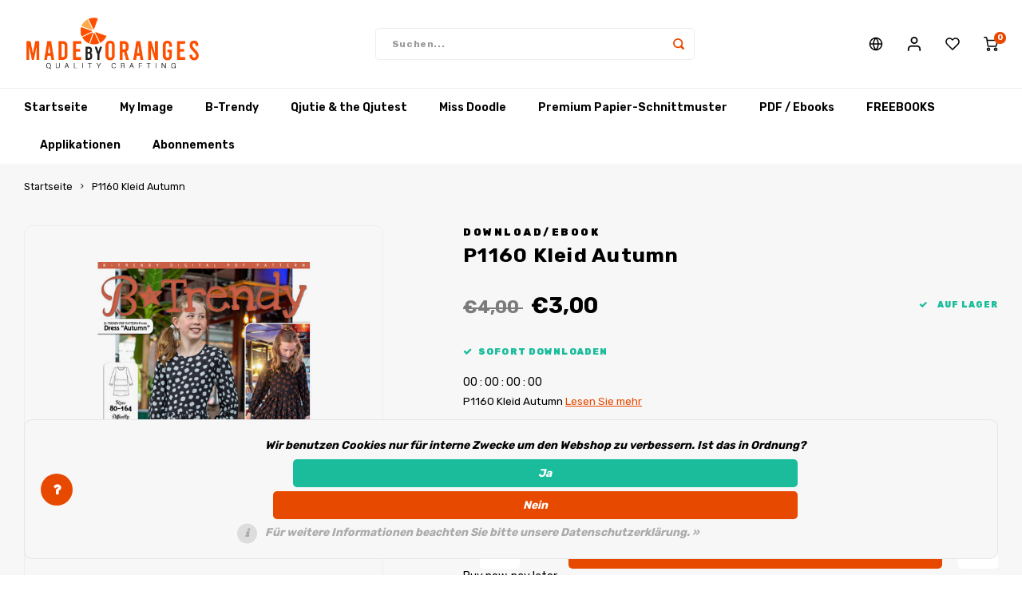

--- FILE ---
content_type: text/html;charset=utf-8
request_url: https://www.madebyoranges.com/de/p1160.html
body_size: 17391
content:

                    
<!DOCTYPE html>
<html lang="de">
	
  <head>
            
    <meta charset="utf-8"/>
<!-- [START] 'blocks/head.rain' -->
<!--

  (c) 2008-2026 Lightspeed Netherlands B.V.
  http://www.lightspeedhq.com
  Generated: 19-01-2026 @ 21:40:41

-->
<link rel="canonical" href="https://www.madebyoranges.com/de/p1160.html"/>
<link rel="alternate" href="https://www.madebyoranges.com/de/index.rss" type="application/rss+xml" title="Neue Produkte"/>
<link href="https://cdn.webshopapp.com/assets/cookielaw.css?2025-02-20" rel="stylesheet" type="text/css"/>
<meta name="robots" content="noodp,noydir"/>
<meta property="og:url" content="https://www.madebyoranges.com/de/p1160.html?source=facebook"/>
<meta property="og:site_name" content="Made by Oranges"/>
<meta property="og:title" content="P1160 Kleid Autumn"/>
<meta property="og:description" content="P1160 Kleid Autumn"/>
<meta property="og:image" content="https://cdn.webshopapp.com/shops/77844/files/434478859/download-ebook-p1160-kleid-autumn.jpg"/>
<script src="https://app.dmws.plus/shop-assets/77844/dmws-plus-loader.js?id=8694eab2b2c04373e858f8d81eff3bb5"></script>
<!--[if lt IE 9]>
<script src="https://cdn.webshopapp.com/assets/html5shiv.js?2025-02-20"></script>
<![endif]-->
<!-- [END] 'blocks/head.rain' -->
    <title>P1160 Kleid Autumn - Made by Oranges</title>
    <meta name="description" content="P1160 Kleid Autumn" />
    <meta name="keywords" content="P1160 Kleid Autumn" />
    <meta http-equiv="X-UA-Compatible" content="IE=edge,chrome=1">
    <meta name="viewport" content="width=device-width, initial-scale=1.0">
    <meta name="apple-mobile-web-app-capable" content="yes">
    <meta name="apple-mobile-web-app-status-bar-style" content="black">
    <meta property="fb:app_id" content="966242223397117"/>
    <meta name="viewport" content="width=device-width, initial-scale=1, maximum-scale=1, user-scalable=0"/>
    <meta name="apple-mobile-web-app-capable" content="yes">
    <meta name="HandheldFriendly" content="true" /> 
		<meta name="apple-mobile-web-app-title" content="Made by Oranges">
  
		<link rel="apple-touch-icon-precomposed" href="https://cdn.webshopapp.com/shops/77844/themes/163233/assets/homescreen-icon.jpg?20260119094033"/> 
  
    <link rel="shortcut icon" href="https://cdn.webshopapp.com/shops/77844/themes/163233/v/2163843/assets/favicon.ico?20240116132541" type="image/x-icon" />
    <link href='//fonts.googleapis.com/css?family=Rubik:400,300,500,600,700,800,900' rel='stylesheet' type='text/css'>
    <link href='//fonts.googleapis.com/css?family=Rubik:400,300,500,600,700,800,900' rel='stylesheet' type='text/css'>
    <link rel="stylesheet" href="https://cdn.webshopapp.com/shops/77844/themes/163233/assets/bootstrap.css?20260119103402" />
    <link rel="stylesheet" href="https://cdn.webshopapp.com/shops/77844/themes/163233/assets/font-awesome-min.css?20260119103402" />
  	  	<link href="https://cdn.webshopapp.com/shops/77844/themes/163233/assets/gibbon-icons.css?20260119103402" rel="stylesheet">
    <link rel="stylesheet" href="https://cdn.webshopapp.com/shops/77844/themes/163233/assets/owl-carousel-min.css?20260119103402" />  
    <link rel="stylesheet" href="https://cdn.webshopapp.com/shops/77844/themes/163233/assets/semantic.css?20260119103402" />  
    <link rel="stylesheet" href="https://cdn.webshopapp.com/shops/77844/themes/163233/assets/jquery-fancybox-min.css?20260119103402" /> 
    <link rel="stylesheet" href="https://cdn.webshopapp.com/shops/77844/themes/163233/assets/style.css?20260119103402?936" /> 
    <link rel="stylesheet" href="https://cdn.webshopapp.com/shops/77844/themes/163233/assets/settings.css?20260119103402" />  
    <link rel="stylesheet" href="https://cdn.webshopapp.com/assets/gui-2-0.css?2025-02-20" />
    <link rel="stylesheet" href="https://cdn.webshopapp.com/assets/gui-responsive-2-0.css?2025-02-20" />   
    <link rel="stylesheet" href="https://cdn.webshopapp.com/shops/77844/themes/163233/assets/custom.css?20260119103402" />

    <script src="https://cdn.webshopapp.com/assets/jquery-1-9-1.js?2025-02-20"></script>
    <script src="https://cdn.webshopapp.com/assets/jquery-ui-1-10-1.js?2025-02-20"></script>
    
   
    <script src="https://cdn.webshopapp.com/shops/77844/themes/163233/assets/bootstrap.js?20260119103402"></script>
    <script src="https://cdn.webshopapp.com/shops/77844/themes/163233/assets/owl-carousel-min.js?20260119103402"></script>
    <script src="https://cdn.webshopapp.com/shops/77844/themes/163233/assets/semantic.js?20260119103402"></script>
    <script src="https://cdn.webshopapp.com/shops/77844/themes/163233/assets/jquery-fancybox-min.js?20260119103402"></script>
    <script src="https://cdn.webshopapp.com/shops/77844/themes/163233/assets/moment.js?20260119103402"></script>  
    <script src="https://cdn.webshopapp.com/shops/77844/themes/163233/assets/js-cookie.js?20260119103402"></script>
    <script src="https://cdn.webshopapp.com/shops/77844/themes/163233/assets/jquery-countdown-min.js?20260119103402"></script>
  	<script src="https://cdn.webshopapp.com/shops/77844/themes/163233/assets/masonry.js?20260119103402"></script>
    <script src="https://cdn.webshopapp.com/shops/77844/themes/163233/assets/global.js?20260119103402"></script>
  	<script src="//cdnjs.cloudflare.com/ajax/libs/jqueryui-touch-punch/0.2.3/jquery.ui.touch-punch.min.js"></script>
    
    <script src="https://cdn.webshopapp.com/shops/77844/themes/163233/assets/jcarousel.js?20260119103402"></script>
    <script src="https://cdn.webshopapp.com/assets/gui.js?2025-02-20"></script>
    <script src="https://cdn.webshopapp.com/assets/gui-responsive-2-0.js?2025-02-20"></script>
    
        
    
    <!--[if lt IE 9]>
    <link rel="stylesheet" href="https://cdn.webshopapp.com/shops/77844/themes/163233/assets/style-ie.css?20260119103402" />
    <![endif]-->
  </head>  <body class=""><script type="application/ld+json">
[
			{
    "@context": "http://schema.org",
    "@type": "BreadcrumbList",
    "itemListElement":
    [
      {
        "@type": "ListItem",
        "position": 1,
        "item": {
        	"@id": "https://www.madebyoranges.com/de/",
        	"name": "Home"
        }
      },
    	    	{
    		"@type": "ListItem",
     		"position": 2,
     		"item":	{
      		"@id": "https://www.madebyoranges.com/de/p1160.html",
      		"name": "P1160 Kleid Autumn"
    		}
    	}    	    ]
  },
      
      
  {
    "@context": "http://schema.org",
    "@type": "Product", 
    "name": "Download/Ebook P1160 Kleid Autumn",
    "url": "https://www.madebyoranges.com/de/p1160.html",
    "brand": "Download/Ebook",    "description": "P1160 Kleid Autumn",    "image": "https://cdn.webshopapp.com/shops/77844/files/434478859/300x250x2/download-ebook-p1160-kleid-autumn.jpg",                "offers": {
      "@type": "Offer",
      "price": "3.00",
      "url": "https://www.madebyoranges.com/de/p1160.html",
      "priceValidUntil": "2027-01-19",
      "priceCurrency": "EUR",
        "availability": "https://schema.org/InStock",
        "inventoryLevel": "9985"
          }
      },
      
    {
  "@context": "http://schema.org",
  "@id": "https://www.madebyoranges.com/de/#Organization",
  "@type": "Organization",
  "url": "https://www.madebyoranges.com/", 
  "name": "Made by Oranges",
  "logo": "https://cdn.webshopapp.com/shops/77844/themes/163233/assets/logo.png?20260119094033",
  "telephone": "",
  "email": ""
  ,
  "aggregateRating": {
        "@type": "AggregateRating",
        "bestRating": "10",
        "worstRating": "1",
        "ratingValue": "9,6",
        "reviewCount": "12453",
        "url":"https://www.trustedshops.nl/verkopersbeoordeling/info_X23C41418B1A8BBC94E41E54B21A0DC60.html?utm_source=shop&amp;utm_medium=link&amp;utm_content=ReviewsInfoLayer__reviews_only&amp;utm_campaign=trustbadge_maximised"
    }
      }
  ]
</script><div class="cart-messages hidden"><ul></ul></div><div id="cart-popup" class="cart-popup mobile-popup" data-popup="cart"><div class="popup-inner"><div class="inner cart-wrap"><div class="table"><div class="title-small title-font">Ihr Warenkorb</div><div class="empty-cart">
      	Keine Produkte gefunden...
      </div><div class="table-wrap"><form id="gui-form-cart" action="https://www.madebyoranges.com/de/cart/update/" method="post"><table></table></form></div><div class="shipping-discount hidden"><div class="discount-block"><form class="gui-form-discount" action="https://www.madebyoranges.com/de/cart/setDiscount/" method="post"><input class="standard-input" type="text" name="code" placeholder="Rabattcode"><a class="btn btn-small accent add-discount"  href="javascript:;"><i class="fa fa-plus"></i></a></form></div></div></div><div class="totals-wrap"><div class="totals"><div class="title-small title-font hidden-xs"><span data-cart-items>0</span> artikel</div><table><tr><td>Insgesamt exkl. MwSt.</td><td data-cart-total-excl>€0,00</td></tr><tr><td>MWST.</td><td data-cart-total-vat>€0,00</td></tr><tr><td>Gesamt</td><td data-cart-total-incl>€0,00</td></tr></table><div class="buttons"><a class="btn accent" href="https://www.madebyoranges.com/de/checkout/">Zur Kasse</a><a class="btn light hidden-xs" href="javascript:;" data-fancybox-close>Weiter einkaufen</a></div></div><div class="payments hidden-xs"><a href="https://www.madebyoranges.com/de/service/payment-methods/" title="Zahlungsarten"><img src="https://cdn.webshopapp.com/shops/77844/themes/163233/assets/banktransfer.png?20260119103402" alt="Bank transfer" /></a><a href="https://www.madebyoranges.com/de/service/payment-methods/" title="Zahlungsarten"><img src="https://cdn.webshopapp.com/shops/77844/themes/163233/assets/ideal.png?20260119103402" alt="iDEAL" /></a><a href="https://www.madebyoranges.com/de/service/payment-methods/" title="Zahlungsarten"><img src="https://cdn.webshopapp.com/shops/77844/themes/163233/assets/mistercash.png?20260119103402" alt="Bancontact" /></a><a href="https://www.madebyoranges.com/de/service/payment-methods/" title="Zahlungsarten"><img src="https://cdn.webshopapp.com/shops/77844/themes/163233/assets/belfius.png?20260119103402" alt="Belfius" /></a><a href="https://www.madebyoranges.com/de/service/payment-methods/" title="Zahlungsarten"><img src="https://cdn.webshopapp.com/shops/77844/themes/163233/assets/kbc.png?20260119103402" alt="KBC" /></a><a href="https://www.madebyoranges.com/de/service/payment-methods/" title="Zahlungsarten"><img src="https://cdn.webshopapp.com/shops/77844/themes/163233/assets/visa.png?20260119103402" alt="Visa" /></a><a href="https://www.madebyoranges.com/de/service/payment-methods/" title="Zahlungsarten"><img src="https://cdn.webshopapp.com/shops/77844/themes/163233/assets/mastercard.png?20260119103402" alt="MasterCard" /></a><a href="https://www.madebyoranges.com/de/service/payment-methods/" title="Zahlungsarten"><img src="https://cdn.webshopapp.com/shops/77844/themes/163233/assets/klarnapaylater.png?20260119103402" alt="Klarna." /></a><a href="https://www.madebyoranges.com/de/service/payment-methods/" title="Zahlungsarten"><img src="https://cdn.webshopapp.com/shops/77844/themes/163233/assets/invoice.png?20260119103402" alt="Invoice" /></a><a href="https://www.madebyoranges.com/de/service/payment-methods/" title="Zahlungsarten"><img src="https://cdn.webshopapp.com/shops/77844/themes/163233/assets/paypalcp.png?20260119103402" alt="PayPal" /></a><a href="https://www.madebyoranges.com/de/service/payment-methods/" title="Zahlungsarten"><img src="https://cdn.webshopapp.com/shops/77844/themes/163233/assets/cartesbancaires.png?20260119103402" alt="Cartes Bancaires" /></a><a href="https://www.madebyoranges.com/de/service/payment-methods/" title="Zahlungsarten"><img src="https://cdn.webshopapp.com/shops/77844/themes/163233/assets/maestro.png?20260119103402" alt="Maestro" /></a></div></div></div></div><div class="close-popup"><div class="close-popup-inner"><a href="javascript:;" class="close-mobile-popup" data-fancybox-close>
        Schließen
      </a></div></div></div><div id="login-popup" class="mobile-popup" data-popup="login"><div class="popup-inner"><div class="title-small title-font">anmelden</div><form class="formLogin" id="formLogin" action="https://www.madebyoranges.com/de/account/loginPost/?return=https%3A%2F%2Fwww.madebyoranges.com%2Fde%2Fp1160.html" method="post"><input type="hidden" name="key" value="ef1f3fd6bda9838ef8afe48e3f1e8ef5" /><input type="hidden" name="type" value="login" /><input type="submit" hidden/><input type="text" name="email" id="formLoginEmail" value="" placeholder="E-Mail-Adresse" class="standard-input" /><input type="password" name="password" id="formLoginPassword" value="" placeholder="Passwort" class="standard-input"/><div class="buttons"><a class="btn accent" href="#" onclick="$('#formLogin').submit(); return false;" title="anmelden">anmelden</a><a class="btn facebook" rel="nofollow" onclick="gui_facebook('https://www.madebyoranges.com/de/account/loginFacebook/?return=https%3A%2F%2Fwww.madebyoranges.com%2Fde%2Fp1160.html'); return false;">Einloggen mit Facebook</a></div></form><div class="options"><a class="forgot-pw" href="https://www.madebyoranges.com/de/account/password/">Passwort vergessen?</a><span class="or">oder</span><a class="no-account" href="https://www.madebyoranges.com/de/account/register/">Noch kein Konto? Klicken Sie auf</a></div></div><div class="close-popup"><div class="close-popup-inner"><a href="javascript:;" class="close-mobile-popup" data-fancybox-close>
        Schließen
      </a></div></div></div><div id="language-currency-popup" class="language-currency-popup mobile-popup"><div class="popup-inner"><div class="language-section"><div class="title-small title-font">Sprache</div><div class="options-wrap"><div class="option"><a href="https://www.madebyoranges.com/nl/go/product/145249998"><div class="inner"><div class="icon"><img src="https://cdn.webshopapp.com/shops/77844/themes/163233/assets/flag-nl.svg?20260119103402" alt="flag-Nederlands"></div><div class="text">Nederlands</div></div></a></div><div class="option active"><a href="https://www.madebyoranges.com/de/go/product/145249998"><div class="inner"><div class="icon"><img src="https://cdn.webshopapp.com/shops/77844/themes/163233/assets/flag-de.svg?20260119103402" alt="flag-Deutsch"></div><div class="text">Deutsch</div></div></a></div><div class="option"><a href="https://www.madebyoranges.com/en/go/product/145249998"><div class="inner"><div class="icon"><img src="https://cdn.webshopapp.com/shops/77844/themes/163233/assets/flag-en.svg?20260119103402" alt="flag-English"></div><div class="text">English</div></div></a></div><div class="option"><a href="https://www.madebyoranges.com/fr/go/product/145249998"><div class="inner"><div class="icon"><img src="https://cdn.webshopapp.com/shops/77844/themes/163233/assets/flag-fr.svg?20260119103402" alt="flag-Français"></div><div class="text">Français</div></div></a></div></div></div><div class="currency-section"><div class="title-small title-font">Währung</div><div class="options-wrap"><div class="option active"><a href="https://www.madebyoranges.com/de/session/currency/eur/"><div class="inner"><div class="icon"><span class="symbol">€</span></div><div class="text">EUR</div></div></a></div><div class="option"><a href="https://www.madebyoranges.com/de/session/currency/gbp/"><div class="inner"><div class="icon"><span class="symbol">£</span></div><div class="text">GBP</div></div></a></div><div class="option"><a href="https://www.madebyoranges.com/de/session/currency/usd/"><div class="inner"><div class="icon"><span class="symbol">$</span></div><div class="text">USD</div></div></a></div><div class="option"><a href="https://www.madebyoranges.com/de/session/currency/chf/"><div class="inner"><div class="icon"><span class="symbol">CHF</span></div><div class="text">CHF</div></div></a></div><div class="option"><a href="https://www.madebyoranges.com/de/session/currency/czk/"><div class="inner"><div class="icon"><span class="symbol">Kč</span></div><div class="text">CZK</div></div></a></div><div class="option"><a href="https://www.madebyoranges.com/de/session/currency/dkk/"><div class="inner"><div class="icon"><span class="symbol">kr</span></div><div class="text">DKK</div></div></a></div><div class="option"><a href="https://www.madebyoranges.com/de/session/currency/sek/"><div class="inner"><div class="icon"><span class="symbol">kr</span></div><div class="text">SEK</div></div></a></div></div></div><div class="close-popup"><div class="close-popup-inner"><a href="javascript:;" class="close-mobile-popup" data-fancybox-close>
          Schließen
        </a></div></div></div></div><div class="mobile-menu mobile-popup" data-popup="menu"><div class="popup-inner"><div class="menu-wrap"><div class="breads">Hoofdmenu</div><div class="title-small title-font">Kategorien</div><div class="menu"><ul><li class=""><a class="normal-link" href="https://www.madebyoranges.com/de/my-image-9099228/">My Image<span class="more-cats"><i class="fa fa-chevron-right"></i></span></a><div class="subs"><div class="breads">Hoofdmenu / my image</div><div class="title-small title-font text-center subs-back"><i class="fa fa-chevron-left"></i>My Image</div><ul class=""><li class=""><a class="normal-link" href="https://www.madebyoranges.com/de/my-image-9099228/neu-my-image-32/">NEU: My Image 32</a></li><li class=""><a class="normal-link" href="https://www.madebyoranges.com/de/my-image-9099228/my-image-31/">My Image 31</a></li><li class=""><a class="normal-link" href="https://www.madebyoranges.com/de/my-image-9099228/my-image-zeitschriften/">My Image Zeitschriften</a></li><li class=""><a class="normal-link" href="https://www.madebyoranges.com/de/my-image-9099228/my-image-pakete/">My Image Pakete</a></li><li class=""><a class="normal-link" href="https://www.madebyoranges.com/de/my-image-9099228/my-image-exclusive/">My Image Exclusive</a></li><li class=""><a class="normal-link" href="https://www.madebyoranges.com/de/my-image-9099228/my-image-tutorials-11688604/">My Image Tutorials</a></li><li class=""><a class="normal-link" href="https://www.madebyoranges.com/de/my-image-9099228/my-image-korrekturen/">My Image Korrekturen</a></li></ul></div></li><li class=""><a class="normal-link" href="https://www.madebyoranges.com/de/b-trendy-9099246/">B-Trendy<span class="more-cats"><i class="fa fa-chevron-right"></i></span></a><div class="subs"><div class="breads">Hoofdmenu / b-trendy</div><div class="title-small title-font text-center subs-back"><i class="fa fa-chevron-left"></i>B-Trendy</div><ul class=""><li class=""><a class="normal-link" href="https://www.madebyoranges.com/de/b-trendy-9099246/neu-b-trendy-26/">NEU: B-Trendy 26</a></li><li class=""><a class="normal-link" href="https://www.madebyoranges.com/de/b-trendy-9099246/b-trendy-25/">B-Trendy 25</a></li><li class=""><a class="normal-link" href="https://www.madebyoranges.com/de/b-trendy-9099246/b-trendy-zeitschriften/">B-Trendy Zeitschriften</a></li><li class=""><a class="normal-link" href="https://www.madebyoranges.com/de/b-trendy-9099246/b-trendy-pakete/">B-Trendy Pakete</a></li><li class=""><a class="normal-link" href="https://www.madebyoranges.com/de/b-trendy-9099246/b-trendy-tutorials/">B-Trendy Tutorials</a></li><li class=""><a class="normal-link" href="https://www.madebyoranges.com/de/b-trendy-9099246/b-trendy-korrekturen/">B-Trendy Korrekturen</a></li></ul></div></li><li class=""><a class="normal-link" href="https://www.madebyoranges.com/de/qjutie-the-qjutest/">Qjutie &amp; the Qjutest<span class="more-cats"><i class="fa fa-chevron-right"></i></span></a><div class="subs"><div class="breads">Hoofdmenu / qjutie &amp; the qjutest</div><div class="title-small title-font text-center subs-back"><i class="fa fa-chevron-left"></i>Qjutie &amp; the Qjutest</div><ul class=""><li class=""><a class="normal-link" href="https://www.madebyoranges.com/de/qjutie-the-qjutest/neu-qjutie-the-qjutest-3/">NEU: Qjutie &amp; the Qjutest 3</a></li><li class=""><a class="normal-link" href="https://www.madebyoranges.com/de/qjutie-the-qjutest/qjutie-the-qjutest-2/">Qjutie &amp; the Qjutest 2</a></li><li class=""><a class="normal-link" href="https://www.madebyoranges.com/de/qjutie-the-qjutest/regenponchos/">Regenponchos</a></li><li class=""><a class="normal-link" href="https://www.madebyoranges.com/de/qjutie-the-qjutest/qjutie-tutorials/">Qjutie Tutorials</a></li></ul></div></li><li class=""><a class="normal-link" href="https://www.madebyoranges.com/de/miss-doodle/">Miss Doodle<span class="more-cats"><i class="fa fa-chevron-right"></i></span></a><div class="subs"><div class="breads">Hoofdmenu / miss doodle</div><div class="title-small title-font text-center subs-back"><i class="fa fa-chevron-left"></i>Miss Doodle</div><ul class=""><li class=""><a class="normal-link" href="https://www.madebyoranges.com/de/miss-doodle/miss-doodle-7/">Miss Doodle 7</a></li><li class=""><a class="normal-link" href="https://www.madebyoranges.com/de/miss-doodle/miss-doodle-6/">Miss Doodle 6</a></li><li class=""><a class="normal-link" href="https://www.madebyoranges.com/de/miss-doodle/miss-doodle-5/">Miss Doodle 5</a></li><li class=""><a class="normal-link" href="https://www.madebyoranges.com/de/miss-doodle/miss-doodle-zeitschriften/">Miss Doodle Zeitschriften</a></li><li class=""><a class="normal-link" href="https://www.madebyoranges.com/de/miss-doodle/miss-doodle-pakete/">Miss Doodle Pakete</a></li><li class=""><a class="normal-link" href="https://www.madebyoranges.com/de/miss-doodle/miss-doodle-tutorials-11688611/">Miss Doodle Tutorials</a></li></ul></div></li><li class=""><a class="normal-link" href="https://www.madebyoranges.com/de/premium-papier-schnittmuster/">Premium Papier-Schnittmuster<span class="more-cats"><i class="fa fa-chevron-right"></i></span></a><div class="subs"><div class="breads">Hoofdmenu / premium papier-schnittmuster</div><div class="title-small title-font text-center subs-back"><i class="fa fa-chevron-left"></i>Premium Papier-Schnittmuster</div><ul class=""><li class=""><a class="normal-link" href="https://www.madebyoranges.com/de/premium-papier-schnittmuster/schnittmuster-fuer-damen/">Schnittmuster für Damen</a></li><li class=""><a class="normal-link" href="https://www.madebyoranges.com/de/premium-papier-schnittmuster/schnittmuster-fuer-kinder/">Schnittmuster für Kinder</a></li><li class=""><a class="normal-link" href="https://www.madebyoranges.com/de/premium-papier-schnittmuster/schnittmuster-fuer-travel-jersey/">Schnittmuster für Travel-Jersey</a></li><li class=""><a class="normal-link" href="https://www.madebyoranges.com/de/premium-papier-schnittmuster/top-5-pakete/">Top-5 Pakete</a></li><li class=""><a class="normal-link" href="https://www.madebyoranges.com/de/premium-papier-schnittmuster/ausgewaehlte-papier-schnittmuster/">Ausgewählte Papier-Schnittmuster</a></li><li class=""><a class="normal-link" href="https://www.madebyoranges.com/de/premium-papier-schnittmuster/haekelmodelle/">Häkelmodelle</a></li></ul></div></li><li class=""><a class="normal-link" href="https://www.madebyoranges.com/de/pdf-ebooks/">PDF / Ebooks<span class="more-cats"><i class="fa fa-chevron-right"></i></span></a><div class="subs"><div class="breads">Hoofdmenu / pdf / ebooks</div><div class="title-small title-font text-center subs-back"><i class="fa fa-chevron-left"></i>PDF / Ebooks</div><ul class=""><li class=""><a class="normal-link" href="https://www.madebyoranges.com/de/pdf-ebooks/ebooks-damen/">Ebooks Damen</a></li><li class=""><a class="normal-link" href="https://www.madebyoranges.com/de/pdf-ebooks/ebooks-kinder/">Ebooks Kinder</a></li><li class=""><a class="normal-link" href="https://www.madebyoranges.com/de/pdf-ebooks/ebooks-travel-jersey/">Ebooks Travel-Jersey</a></li><li class=""><a class="normal-link" href="https://www.madebyoranges.com/de/pdf-ebooks/ebooks-herren/">Ebooks Herren</a></li><li class=""><a class="normal-link" href="https://www.madebyoranges.com/de/pdf-ebooks/ebooks-taschen-hobby/">Ebooks Taschen/Hobby</a></li><li class=""><a class="normal-link" href="https://www.madebyoranges.com/de/pdf-ebooks/ausgewaehlte-ebooks/">Ausgewählte Ebooks</a></li><li class=""><a class="normal-link" href="https://www.madebyoranges.com/de/pdf-ebooks/freebooks/">Freebooks</a></li><li class=""><a class="normal-link" href="https://www.madebyoranges.com/de/pdf-ebooks/ebook-plotservice/">Ebook Plotservice</a></li></ul></div></li><li class=""><a class="normal-link" href="https://www.madebyoranges.com/de/freebooks/">FREEBOOKS<span class="more-cats"><i class="fa fa-chevron-right"></i></span></a><div class="subs"><div class="breads">Hoofdmenu / freebooks</div><div class="title-small title-font text-center subs-back"><i class="fa fa-chevron-left"></i>FREEBOOKS</div><ul class=""><li class=""><a class="normal-link" href="https://www.madebyoranges.com/de/freebooks/kostenlose-schnittmuster/">Kostenlose Schnittmuster</a></li><li class=""><a class="normal-link" href="https://www.madebyoranges.com/de/freebooks/kostenlose-haekelanleitungen/">Kostenlose Häkelanleitungen</a></li></ul></div></li><li class=""><a class="normal-link" href="https://www.madebyoranges.com/de/applikationen/">Applikationen</a></li><li class=""><a class="normal-link" href="https://www.madebyoranges.com/de/abonnements/">Abonnements</a></li></ul><ul><li><a href="javascript:;">Sprache - DE<span class="more-cats"><i class="fa fa-chevron-right"></i></span></a><div class="subs"><div class="breads">Hoofdmenu / abonnements</div><div class="title-small title-font text-center subs-back"><i class="fa fa-chevron-left"></i>Sprache</div><ul class=""><li class=""><a class="normal-link" href="https://www.madebyoranges.com/nl/">Nederlands</a></li><li class="active"><a class="normal-link" href="https://www.madebyoranges.com/de/">Deutsch</a></li><li class=""><a class="normal-link" href="https://www.madebyoranges.com/en/">English</a></li><li class=""><a class="normal-link" href="https://www.madebyoranges.com/fr/">Français</a></li></ul></div></li><li><a href="javascript:;">Währung - €<span class="more-cats"><i class="fa fa-chevron-right"></i></span></a><div class="subs"><div class="breads">Hoofdmenu / abonnements</div><div class="title-small title-font text-center subs-back"><i class="fa fa-chevron-left"></i>Währung</div><ul class=""><li class="active"><a class="normal-link" href="https://www.madebyoranges.com/de/session/currency/eur/">EUR</a></li><li class=""><a class="normal-link" href="https://www.madebyoranges.com/de/session/currency/gbp/">GBP</a></li><li class=""><a class="normal-link" href="https://www.madebyoranges.com/de/session/currency/usd/">USD</a></li><li class=""><a class="normal-link" href="https://www.madebyoranges.com/de/session/currency/chf/">CHF</a></li><li class=""><a class="normal-link" href="https://www.madebyoranges.com/de/session/currency/czk/">CZK</a></li><li class=""><a class="normal-link" href="https://www.madebyoranges.com/de/session/currency/dkk/">DKK</a></li><li class=""><a class="normal-link" href="https://www.madebyoranges.com/de/session/currency/sek/">SEK</a></li></ul></div></li><li class="highlight hidden-sm"><a class="open-mobile-slide" data-popup="login" href="javascript:;">anmelden</a></li></ul></div></div></div><div class="close-popup dark"><div class="close-popup-inner"><a href="javascript:;" class="close-mobile-popup" data-fancybox-close>
        Schließen
      </a></div></div></div><header id="header" class="with-large-logo"><div class="main-header"><div class="container"><div class="inner"><div class="logo large-logo align-middle"><a href="https://www.madebyoranges.com/de/"><img src="https://cdn.webshopapp.com/shops/77844/themes/163233/assets/logo.png?20260119094033" alt="Made by Oranges"></a></div><div class="vertical-menu-wrap hidden-xs hidden-md hidden-lg"><div class="btn-wrap"><a class="btn accent vertical-menu-btn open-mobile-slide" data-popup="menu" data-main-link href="javascript:;">Kategorien<i class="fa fa-angle-down"></i></a></div></div><div class="vertical-menu-wrap hidden-xs hidden-sm visible-sm hidden-md hidden-lg "><div class="btn-wrap"><a class="btn accent vertical-menu-btn open-vertical-menu">Kategorien<i class="fa fa-angle-down"></i></a><div class="vertical-menu"><ul><li class=""><a class="" href="https://www.madebyoranges.com/de/my-image-9099228/"><div class="category-wrap"><img src="https://cdn.webshopapp.com/shops/77844/files/284778135/100x100x1/my-image.jpg" alt="My Image">
                                            My Image
                    </div><i class="fa fa-chevron-right arrow-right"></i></a><div class="subs"><ul><li class="subs-title"><a class="" href="https://www.madebyoranges.com/de/my-image-9099228/">My Image</a></li><li class=""><a class="" href="https://www.madebyoranges.com/de/my-image-9099228/neu-my-image-32/"><div>
                            NEU: My Image 32
                          </div></a></li><li class=""><a class="" href="https://www.madebyoranges.com/de/my-image-9099228/my-image-31/"><div>
                            My Image 31
                          </div></a></li><li class=""><a class="" href="https://www.madebyoranges.com/de/my-image-9099228/my-image-zeitschriften/"><div>
                            My Image Zeitschriften
                          </div></a></li><li class=""><a class="" href="https://www.madebyoranges.com/de/my-image-9099228/my-image-pakete/"><div>
                            My Image Pakete
                          </div></a></li><li class=""><a class="" href="https://www.madebyoranges.com/de/my-image-9099228/my-image-exclusive/"><div>
                            My Image Exclusive
                          </div></a></li><li class=""><a class="" href="https://www.madebyoranges.com/de/my-image-9099228/my-image-tutorials-11688604/"><div>
                            My Image Tutorials
                          </div></a></li><li class=""><a class="" href="https://www.madebyoranges.com/de/my-image-9099228/my-image-korrekturen/"><div>
                            My Image Korrekturen
                          </div></a></li></ul></div></li><li class=""><a class="" href="https://www.madebyoranges.com/de/b-trendy-9099246/"><div class="category-wrap"><img src="https://cdn.webshopapp.com/shops/77844/files/284778465/100x100x1/b-trendy.jpg" alt="B-Trendy">
                                            B-Trendy
                    </div><i class="fa fa-chevron-right arrow-right"></i></a><div class="subs"><ul><li class="subs-title"><a class="" href="https://www.madebyoranges.com/de/b-trendy-9099246/">B-Trendy</a></li><li class=""><a class="" href="https://www.madebyoranges.com/de/b-trendy-9099246/neu-b-trendy-26/"><div>
                            NEU: B-Trendy 26
                          </div></a></li><li class=""><a class="" href="https://www.madebyoranges.com/de/b-trendy-9099246/b-trendy-25/"><div>
                            B-Trendy 25
                          </div></a></li><li class=""><a class="" href="https://www.madebyoranges.com/de/b-trendy-9099246/b-trendy-zeitschriften/"><div>
                            B-Trendy Zeitschriften
                          </div></a></li><li class=""><a class="" href="https://www.madebyoranges.com/de/b-trendy-9099246/b-trendy-pakete/"><div>
                            B-Trendy Pakete
                          </div></a></li><li class=""><a class="" href="https://www.madebyoranges.com/de/b-trendy-9099246/b-trendy-tutorials/"><div>
                            B-Trendy Tutorials
                          </div></a></li><li class=""><a class="" href="https://www.madebyoranges.com/de/b-trendy-9099246/b-trendy-korrekturen/"><div>
                            B-Trendy Korrekturen
                          </div></a></li></ul></div></li><li class=""><a class="" href="https://www.madebyoranges.com/de/qjutie-the-qjutest/"><div class="category-wrap"><img src="//placehold.it/50x50">
                                            Qjutie &amp; the Qjutest
                    </div><i class="fa fa-chevron-right arrow-right"></i></a><div class="subs"><ul><li class="subs-title"><a class="" href="https://www.madebyoranges.com/de/qjutie-the-qjutest/">Qjutie &amp; the Qjutest</a></li><li class=""><a class="" href="https://www.madebyoranges.com/de/qjutie-the-qjutest/neu-qjutie-the-qjutest-3/"><div>
                            NEU: Qjutie &amp; the Qjutest 3
                          </div></a></li><li class=""><a class="" href="https://www.madebyoranges.com/de/qjutie-the-qjutest/qjutie-the-qjutest-2/"><div>
                            Qjutie &amp; the Qjutest 2
                          </div></a></li><li class=""><a class="" href="https://www.madebyoranges.com/de/qjutie-the-qjutest/regenponchos/"><div>
                            Regenponchos
                          </div></a></li><li class=""><a class="" href="https://www.madebyoranges.com/de/qjutie-the-qjutest/qjutie-tutorials/"><div>
                            Qjutie Tutorials
                          </div></a></li></ul></div></li><li class=""><a class="" href="https://www.madebyoranges.com/de/miss-doodle/"><div class="category-wrap"><img src="//placehold.it/50x50">
                                            Miss Doodle
                    </div><i class="fa fa-chevron-right arrow-right"></i></a><div class="subs"><ul><li class="subs-title"><a class="" href="https://www.madebyoranges.com/de/miss-doodle/">Miss Doodle</a></li><li class=""><a class="" href="https://www.madebyoranges.com/de/miss-doodle/miss-doodle-7/"><div>
                            Miss Doodle 7
                          </div></a></li><li class=""><a class="" href="https://www.madebyoranges.com/de/miss-doodle/miss-doodle-6/"><div>
                            Miss Doodle 6
                          </div></a></li><li class=""><a class="" href="https://www.madebyoranges.com/de/miss-doodle/miss-doodle-5/"><div>
                            Miss Doodle 5
                          </div></a></li><li class=""><a class="" href="https://www.madebyoranges.com/de/miss-doodle/miss-doodle-zeitschriften/"><div>
                            Miss Doodle Zeitschriften
                          </div></a></li><li class=""><a class="" href="https://www.madebyoranges.com/de/miss-doodle/miss-doodle-pakete/"><div>
                            Miss Doodle Pakete
                          </div></a></li><li class=""><a class="" href="https://www.madebyoranges.com/de/miss-doodle/miss-doodle-tutorials-11688611/"><div>
                            Miss Doodle Tutorials
                          </div></a></li></ul></div></li><li class=""><a class="" href="https://www.madebyoranges.com/de/premium-papier-schnittmuster/"><div class="category-wrap"><img src="//placehold.it/50x50">
                                            Premium Papier-Schnittmuster
                    </div><i class="fa fa-chevron-right arrow-right"></i></a><div class="subs"><ul><li class="subs-title"><a class="" href="https://www.madebyoranges.com/de/premium-papier-schnittmuster/">Premium Papier-Schnittmuster</a></li><li class=""><a class="" href="https://www.madebyoranges.com/de/premium-papier-schnittmuster/schnittmuster-fuer-damen/"><div>
                            Schnittmuster für Damen
                          </div></a></li><li class=""><a class="" href="https://www.madebyoranges.com/de/premium-papier-schnittmuster/schnittmuster-fuer-kinder/"><div>
                            Schnittmuster für Kinder
                          </div></a></li><li class=""><a class="" href="https://www.madebyoranges.com/de/premium-papier-schnittmuster/schnittmuster-fuer-travel-jersey/"><div>
                            Schnittmuster für Travel-Jersey
                          </div></a></li><li class=""><a class="" href="https://www.madebyoranges.com/de/premium-papier-schnittmuster/top-5-pakete/"><div>
                            Top-5 Pakete
                          </div></a></li><li class=""><a class="" href="https://www.madebyoranges.com/de/premium-papier-schnittmuster/ausgewaehlte-papier-schnittmuster/"><div>
                            Ausgewählte Papier-Schnittmuster
                          </div></a></li><li class=""><a class="" href="https://www.madebyoranges.com/de/premium-papier-schnittmuster/haekelmodelle/"><div>
                            Häkelmodelle
                          </div></a></li></ul></div></li><li class=""><a class="" href="https://www.madebyoranges.com/de/pdf-ebooks/"><div class="category-wrap"><img src="https://cdn.webshopapp.com/shops/77844/files/284150202/100x100x1/pdf-ebooks.jpg" alt="PDF / Ebooks">
                                            PDF / Ebooks
                    </div><i class="fa fa-chevron-right arrow-right"></i></a><div class="subs"><ul><li class="subs-title"><a class="" href="https://www.madebyoranges.com/de/pdf-ebooks/">PDF / Ebooks</a></li><li class=""><a class="" href="https://www.madebyoranges.com/de/pdf-ebooks/ebooks-damen/"><div>
                            Ebooks Damen
                          </div></a></li><li class=""><a class="" href="https://www.madebyoranges.com/de/pdf-ebooks/ebooks-kinder/"><div>
                            Ebooks Kinder
                          </div></a></li><li class=""><a class="" href="https://www.madebyoranges.com/de/pdf-ebooks/ebooks-travel-jersey/"><div>
                            Ebooks Travel-Jersey
                          </div></a></li><li class=""><a class="" href="https://www.madebyoranges.com/de/pdf-ebooks/ebooks-herren/"><div>
                            Ebooks Herren
                          </div></a></li><li class=""><a class="" href="https://www.madebyoranges.com/de/pdf-ebooks/ebooks-taschen-hobby/"><div>
                            Ebooks Taschen/Hobby
                          </div></a></li><li class=""><a class="" href="https://www.madebyoranges.com/de/pdf-ebooks/ausgewaehlte-ebooks/"><div>
                            Ausgewählte Ebooks
                          </div></a></li><li class=""><a class="" href="https://www.madebyoranges.com/de/pdf-ebooks/freebooks/"><div>
                            Freebooks
                          </div></a></li><li class=""><a class="" href="https://www.madebyoranges.com/de/pdf-ebooks/ebook-plotservice/"><div>
                            Ebook Plotservice
                          </div></a></li></ul></div></li><li class=""><a class="" href="https://www.madebyoranges.com/de/freebooks/"><div class="category-wrap"><img src="//placehold.it/50x50">
                                            FREEBOOKS
                    </div><i class="fa fa-chevron-right arrow-right"></i></a><div class="subs"><ul><li class="subs-title"><a class="" href="https://www.madebyoranges.com/de/freebooks/">FREEBOOKS</a></li><li class=""><a class="" href="https://www.madebyoranges.com/de/freebooks/kostenlose-schnittmuster/"><div>
                            Kostenlose Schnittmuster
                          </div></a></li><li class=""><a class="" href="https://www.madebyoranges.com/de/freebooks/kostenlose-haekelanleitungen/"><div>
                            Kostenlose Häkelanleitungen
                          </div></a></li></ul></div></li><li class=""><a class="" href="https://www.madebyoranges.com/de/applikationen/"><div class="category-wrap"><img src="//placehold.it/50x50">
                                            Applikationen
                    </div></a></li><li class=""><a class="" href="https://www.madebyoranges.com/de/abonnements/"><div class="category-wrap"><img src="https://cdn.webshopapp.com/shops/77844/files/284164035/100x100x1/abonnements.jpg" alt="Abonnements">
                                            Abonnements
                    </div></a></li></ul></div></div><div class="vertical-menu-overlay general-overlay"></div></div><div class="search-bar hidden-xs"><form action="https://www.madebyoranges.com/de/search/" method="get" id="formSearch"  class="search-form"  data-search-type="desktop"><div class="relative search-wrap"><input type="text" name="q" autocomplete="off"  value="" placeholder="Suchen..." class="standard-input" data-input="desktop"/><span onclick="$(this).closest('form').submit();" title="Suchen" class="icon icon-search"><i class="sm sm-search"></i></span><span onclick="$(this).closest('form').find('input').val('').trigger('keyup');" class="icon icon-hide-search hidden"><i class="fa fa-close"></i></span></div><div class="search-overlay general-overlay"></div></form></div><div class="icons hidden-xs"><ul><li class="hidden-xs"><a href="#language-currency-popup" data-fancybox><i class="sm sm-globe"></i></a></li><li class="hidden-xs"><a href="#login-popup" data-fancybox><i class="sm sm-user"></i></a></li><li class="hidden-xs"><a href="#login-popup" data-fancybox><div class="icon-wrap"><i class="sm sm-heart-o"></i><div class="items" data-wishlist-items></div></div></a></li><li><a href="#cart-popup" data-fancybox><div class="icon-wrap"><i class="sm sm-cart"></i><div class="items" data-cart-items>0</div></div></a></li></ul></div></div></div><div class="search-autocomplete hidden-xs" data-search-type="desktop"><div class="container"><div class="box"><div class="title-small title-font">Suchergebnisse für "<span data-search-query></span>"</div><div class="inner-wrap"><div class="side  filter-style-classic"><div class="filter-scroll-wrap"><div class="filter-scroll"><div class="subtitle title-font">Filter</div><form data-search-type="desktop"><div class="filter-boxes"><div class="filter-wrap sort"><select name="sort" class="custom-select"></select></div></div><div class="filter-boxes custom-filters"></div></form></div></div></div><div class="results"><div class="feat-categories hidden"><div class="subtitle title-font">Kategorien</div><div class="cats"><ul></ul></div></div><div class="search-products products-livesearch row"></div><div class="more"><a href="#" class="btn accent">Alle Ergebnisse anzeigen <span>(0)</span></a></div><div class="notfound">Keine Produkte gefunden...</div></div></div></div></div></div></div><div class="main-menu hidden-sm hidden-xs"><div class="container"><ul><li class=""><a href="https://www.madebyoranges.com/de/">Startseite</a></li><li class=" relative"><a href="https://www.madebyoranges.com/de/my-image-9099228/">My Image</a><div class="simple-menu-wrap"><ul class="simple-menu block-shadow"><li class=""><a href="https://www.madebyoranges.com/de/my-image-9099228/neu-my-image-32/">NEU: My Image 32</a></li><li class=""><a href="https://www.madebyoranges.com/de/my-image-9099228/my-image-31/">My Image 31</a></li><li class=""><a href="https://www.madebyoranges.com/de/my-image-9099228/my-image-zeitschriften/">My Image Zeitschriften</a></li><li class=""><a href="https://www.madebyoranges.com/de/my-image-9099228/my-image-pakete/">My Image Pakete</a></li><li class=""><a href="https://www.madebyoranges.com/de/my-image-9099228/my-image-exclusive/">My Image Exclusive</a></li><li class=""><a href="https://www.madebyoranges.com/de/my-image-9099228/my-image-tutorials-11688604/">My Image Tutorials</a></li><li class=""><a href="https://www.madebyoranges.com/de/my-image-9099228/my-image-korrekturen/">My Image Korrekturen</a></li></ul></div></li><li class=" relative"><a href="https://www.madebyoranges.com/de/b-trendy-9099246/">B-Trendy</a><div class="simple-menu-wrap"><ul class="simple-menu block-shadow"><li class=""><a href="https://www.madebyoranges.com/de/b-trendy-9099246/neu-b-trendy-26/">NEU: B-Trendy 26</a></li><li class=""><a href="https://www.madebyoranges.com/de/b-trendy-9099246/b-trendy-25/">B-Trendy 25</a></li><li class=""><a href="https://www.madebyoranges.com/de/b-trendy-9099246/b-trendy-zeitschriften/">B-Trendy Zeitschriften</a></li><li class=""><a href="https://www.madebyoranges.com/de/b-trendy-9099246/b-trendy-pakete/">B-Trendy Pakete</a></li><li class=""><a href="https://www.madebyoranges.com/de/b-trendy-9099246/b-trendy-tutorials/">B-Trendy Tutorials</a></li><li class=""><a href="https://www.madebyoranges.com/de/b-trendy-9099246/b-trendy-korrekturen/">B-Trendy Korrekturen</a></li></ul></div></li><li class=" relative"><a href="https://www.madebyoranges.com/de/qjutie-the-qjutest/">Qjutie &amp; the Qjutest</a><div class="simple-menu-wrap"><ul class="simple-menu block-shadow"><li class=""><a href="https://www.madebyoranges.com/de/qjutie-the-qjutest/neu-qjutie-the-qjutest-3/">NEU: Qjutie &amp; the Qjutest 3</a></li><li class=""><a href="https://www.madebyoranges.com/de/qjutie-the-qjutest/qjutie-the-qjutest-2/">Qjutie &amp; the Qjutest 2</a></li><li class=""><a href="https://www.madebyoranges.com/de/qjutie-the-qjutest/regenponchos/">Regenponchos</a></li><li class=""><a href="https://www.madebyoranges.com/de/qjutie-the-qjutest/qjutie-tutorials/">Qjutie Tutorials</a></li></ul></div></li><li class=" relative"><a href="https://www.madebyoranges.com/de/miss-doodle/">Miss Doodle</a><div class="simple-menu-wrap"><ul class="simple-menu block-shadow"><li class=""><a href="https://www.madebyoranges.com/de/miss-doodle/miss-doodle-7/">Miss Doodle 7</a></li><li class=""><a href="https://www.madebyoranges.com/de/miss-doodle/miss-doodle-6/">Miss Doodle 6</a></li><li class=""><a href="https://www.madebyoranges.com/de/miss-doodle/miss-doodle-5/">Miss Doodle 5</a></li><li class=""><a href="https://www.madebyoranges.com/de/miss-doodle/miss-doodle-zeitschriften/">Miss Doodle Zeitschriften</a></li><li class=""><a href="https://www.madebyoranges.com/de/miss-doodle/miss-doodle-pakete/">Miss Doodle Pakete</a></li><li class=""><a href="https://www.madebyoranges.com/de/miss-doodle/miss-doodle-tutorials-11688611/">Miss Doodle Tutorials</a></li></ul></div></li><li class=" relative"><a href="https://www.madebyoranges.com/de/premium-papier-schnittmuster/">Premium Papier-Schnittmuster</a><div class="simple-menu-wrap"><ul class="simple-menu block-shadow"><li class=""><a href="https://www.madebyoranges.com/de/premium-papier-schnittmuster/schnittmuster-fuer-damen/">Schnittmuster für Damen</a></li><li class=""><a href="https://www.madebyoranges.com/de/premium-papier-schnittmuster/schnittmuster-fuer-kinder/">Schnittmuster für Kinder</a></li><li class=""><a href="https://www.madebyoranges.com/de/premium-papier-schnittmuster/schnittmuster-fuer-travel-jersey/">Schnittmuster für Travel-Jersey</a></li><li class=""><a href="https://www.madebyoranges.com/de/premium-papier-schnittmuster/top-5-pakete/">Top-5 Pakete</a></li><li class=""><a href="https://www.madebyoranges.com/de/premium-papier-schnittmuster/ausgewaehlte-papier-schnittmuster/">Ausgewählte Papier-Schnittmuster</a></li><li class=""><a href="https://www.madebyoranges.com/de/premium-papier-schnittmuster/haekelmodelle/">Häkelmodelle</a></li></ul></div></li><li class=" relative"><a href="https://www.madebyoranges.com/de/pdf-ebooks/">PDF / Ebooks</a><div class="simple-menu-wrap"><ul class="simple-menu block-shadow"><li class=""><a href="https://www.madebyoranges.com/de/pdf-ebooks/ebooks-damen/">Ebooks Damen</a></li><li class=""><a href="https://www.madebyoranges.com/de/pdf-ebooks/ebooks-kinder/">Ebooks Kinder</a></li><li class=""><a href="https://www.madebyoranges.com/de/pdf-ebooks/ebooks-travel-jersey/">Ebooks Travel-Jersey</a></li><li class=""><a href="https://www.madebyoranges.com/de/pdf-ebooks/ebooks-herren/">Ebooks Herren</a></li><li class=""><a href="https://www.madebyoranges.com/de/pdf-ebooks/ebooks-taschen-hobby/">Ebooks Taschen/Hobby</a></li><li class=""><a href="https://www.madebyoranges.com/de/pdf-ebooks/ausgewaehlte-ebooks/">Ausgewählte Ebooks</a></li><li class=""><a href="https://www.madebyoranges.com/de/pdf-ebooks/freebooks/">Freebooks</a></li><li class=""><a href="https://www.madebyoranges.com/de/pdf-ebooks/ebook-plotservice/">Ebook Plotservice</a></li></ul></div></li><li class=" relative"><a href="https://www.madebyoranges.com/de/freebooks/">FREEBOOKS</a><div class="simple-menu-wrap"><ul class="simple-menu block-shadow"><li class=""><a href="https://www.madebyoranges.com/de/freebooks/kostenlose-schnittmuster/">Kostenlose Schnittmuster</a></li><li class=""><a href="https://www.madebyoranges.com/de/freebooks/kostenlose-haekelanleitungen/">Kostenlose Häkelanleitungen</a></li></ul></div></li><li class=" relative"><a href="https://www.madebyoranges.com/de/applikationen/">Applikationen</a></li><li class=" relative"><a href="https://www.madebyoranges.com/de/abonnements/">Abonnements</a></li></ul></div></div></header><div class="mobile-search mobile-popup visible-xs" data-popup="search"><div class="popup-inner"><div class="title-small title-font">Finden Sie Ihr Produkt</div><form action="https://www.madebyoranges.com/de/search/" method="get" id="formSearchMobile" class="search-form" data-search-type="mobile"><div class="relative search-wrap"><input type="text" name="q" autocomplete="off"  value="" placeholder="Suchen..." class="standard-input"  data-input="mobile"/><span onclick="$(this).closest('form').submit();" title="Suchen" class="icon"><i class="sm sm-search"></i></span></div></form><div class="search-autocomplete" data-search-type="mobile"><div class="title-small title-font">Suchergebnisse für "<span data-search-query></span>"</div><div class="inner-wrap"><div class="results"><div class="feat-categories hidden"><div class="subtitle title-font">Kategorien</div><div class="cats"><ul></ul></div></div><div class="search-products products-livesearch row"></div><div class="more"><a href="#" class="btn accent">Alle Ergebnisse anzeigen <span>(0)</span></a></div><div class="notfound">Keine Produkte gefunden...</div></div></div></div></div><div class="close-popup"><div class="close-popup-inner"><a href="javascript:;" class="close-mobile-popup" data-fancybox-close>
        Schließen
      </a></div></div></div><div class="mobile-bar"><ul><li><a class="open-mobile-slide" data-popup="login" href="javascript:;"><i class="sm sm-heart-o"></i></a></li><li><a class="open-mobile-slide" data-popup="login" data-main-link href="javascript:;"><i class="sm sm-user"></i></a></li><li><a class="open-mobile-slide" data-popup="menu" data-main-link href="javascript:;"><i class="sm sm-bars"></i></a></li><li><a class="open-mobile-slide" data-popup="search" data-main-link href="javascript:;"><i class="sm sm-search"></i></a></li><li><a class="open-mobile-slide" data-popup="cart" data-main-link href="javascript:;"><span class="icon-wrap"><i class="sm sm-cart"></i><div class="items" data-cart-items>0</div></span></a></li></ul></div><main><div class="main-content"><div class="message-wrap live-message non-dmws-plus-messages"><div class="message"><div class="icon info"><i class="fa fa-info"></i></div><div class="text"><ul><li>Lorem ipsum</li></ul></div></div></div><div id="add-review-popup" class="add-review-popup mobile-popup" data-popup="add-review"><div class="popup-inner"><div class="title-wrap"><div class="subtitle">Ihre Bewertung hinzufügen</div><div class="title-small title-font">P1160 Kleid Autumn</div></div><form action="https://www.madebyoranges.com/de/account/reviewPost/145249998/" method="post"><input type="hidden" name="key" value="ef1f3fd6bda9838ef8afe48e3f1e8ef5"><input class="standard-input required" type="text" name="name" value="" placeholder="Name"><select id="gui-form-score" name="score" class="custom-select"><option value="1">1 star</option><option value="2">2 stars</option><option value="3">3 stars</option><option value="4">4 stars</option><option value="5" selected="selected">5 stars</option></select><textarea name="review" placeholder="Bewerten" class="standard-input required"></textarea><div class="button"><a class="btn submit-form accent" href="javascript:;">Speichern</a></div></form><div class="close-popup"><div class="close-popup-inner"><a href="javascript:;" class="close-mobile-popup" data-fancybox-close>
          Schließen
        </a></div></div></div></div><div id="productpage"><div class="product-detail-outer"><div class="product-detail-wrap"><div class="container"><div class="breadcrumbs"><a href="https://www.madebyoranges.com/de/" title="Startseite">Startseite</a><i class="fa fa-angle-right"></i><a class="last" href="https://www.madebyoranges.com/de/p1160.html">P1160 Kleid Autumn</a></div><div class="flex product-detail"><div class="images-wrap"><div class="images"><div class="product-images owl-carousel owl-theme"><div class="item"><a href="https://cdn.webshopapp.com/shops/77844/files/434478859/image.jpg" data-fancybox="product-images"><div class="image img-gray img-border"><img src="https://cdn.webshopapp.com/shops/77844/files/434478859/500x500x2/image.jpg" alt="Download/Ebook P1160 Kleid Autumn" title="Download/Ebook P1160 Kleid Autumn"></div></a></div><div class="item"><a href="https://cdn.webshopapp.com/shops/77844/files/434478861/image.jpg" data-fancybox="product-images"><div class="image img-gray img-border"><img src="https://cdn.webshopapp.com/shops/77844/files/434478861/500x500x2/image.jpg" alt="Download/Ebook P1160 Kleid Autumn" title="Download/Ebook P1160 Kleid Autumn"></div></a></div><div class="item"><a href="https://cdn.webshopapp.com/shops/77844/files/434478862/image.jpg" data-fancybox="product-images"><div class="image img-gray img-border"><img src="https://cdn.webshopapp.com/shops/77844/files/434478862/500x500x2/image.jpg" alt="Download/Ebook P1160 Kleid Autumn" title="Download/Ebook P1160 Kleid Autumn"></div></a></div><div class="item"><a href="https://cdn.webshopapp.com/shops/77844/files/434478865/image.jpg" data-fancybox="product-images"><div class="image img-gray img-border"><img src="https://cdn.webshopapp.com/shops/77844/files/434478865/500x500x2/image.jpg" alt="Download/Ebook P1160 Kleid Autumn" title="Download/Ebook P1160 Kleid Autumn"></div></a></div><div class="item"><a href="https://cdn.webshopapp.com/shops/77844/files/434478870/image.jpg" data-fancybox="product-images"><div class="image img-gray img-border"><img src="https://cdn.webshopapp.com/shops/77844/files/434478870/500x500x2/image.jpg" alt="Download/Ebook P1160 Kleid Autumn" title="Download/Ebook P1160 Kleid Autumn"></div></a></div></div><div class="thumbs hidden-xs product-thumbs owl-carousel owl-theme"><div class="item"><div class="image img-gray active img-border" data-index="1"><img src="https://cdn.webshopapp.com/shops/77844/files/434478859/500x500x2/image.jpg" alt="Download/Ebook P1160 Kleid Autumn" title="Download/Ebook P1160 Kleid Autumn"></div></div><div class="item"><div class="image img-gray img-border" data-index="2"><img src="https://cdn.webshopapp.com/shops/77844/files/434478861/500x500x2/image.jpg" alt="Download/Ebook P1160 Kleid Autumn" title="Download/Ebook P1160 Kleid Autumn"></div></div><div class="item"><div class="image img-gray img-border" data-index="3"><img src="https://cdn.webshopapp.com/shops/77844/files/434478862/500x500x2/image.jpg" alt="Download/Ebook P1160 Kleid Autumn" title="Download/Ebook P1160 Kleid Autumn"></div></div><div class="item"><div class="image img-gray img-border" data-index="4"><img src="https://cdn.webshopapp.com/shops/77844/files/434478865/500x500x2/image.jpg" alt="Download/Ebook P1160 Kleid Autumn" title="Download/Ebook P1160 Kleid Autumn"></div></div><div class="item"><div class="image img-gray img-border" data-index="5"><img src="https://cdn.webshopapp.com/shops/77844/files/434478870/500x500x2/image.jpg" alt="Download/Ebook P1160 Kleid Autumn" title="Download/Ebook P1160 Kleid Autumn"></div></div></div></div></div><div class="info"><div class="product-info"><div class="top-info"><div class="product-brand"><a href="https://www.madebyoranges.com/de/brands/download-ebook/">Download/Ebook</a></div><h1 class="product-title title-font">P1160 Kleid Autumn</h1></div><div class="price-stock"><div class="price align-bottom"><span class="old-price"><span class="price-wrap">		€4,00
	</span></span><span class="new-price"><span class="price-wrap">		€3,00
	</span></span></div><div class="stock"><div class="green success-color"><i class="fa fa-check"></i> auf lager</div></div></div><div class="product-delivery success-color"><i class="fa fa-check"></i>Sofort Downloaden
        </div><div id="dmws-p_86bzemcp6-promobar"><span id="dmws-p_86bzemcp6_text"></span><div id="dmws-p_86bzemcp6_countdown"><span class="countdown-val days"><span class="countdown-val-char">0</span><span class="countdown-val-char">0</span></span><span class="countdown-dots"> : </span><span class="countdown-val hours"><span class="countdown-val-char">0</span><span class="countdown-val-char">0</span></span><span class="countdown-dots"> : </span><span class="countdown-val minutes"><span class="countdown-val-char">0</span><span class="countdown-val-char">0</span></span><span class="countdown-dots"> : </span><span class="countdown-val seconds"><span class="countdown-val-char">0</span><span class="countdown-val-char">0</span></span></div></div><p class="product-description">
                    P1160 Kleid Autumn
          
                                        <a class="" href="javascript:;" data-scroll="#product-content">Lesen Sie mehr</a></p><form action="https://www.madebyoranges.com/de/cart/add/286719471/" id="product_configure_form" method="post"><div class="product-option"><input type="hidden" name="bundle_id" id="product_configure_bundle_id" value=""><div class="product-configure"><div class="product-configure-options" aria-label="Select an option of the product. This will reload the page to show the new option." role="region"><div class="product-configure-options-option"><label for="product_configure_option_147832">Sprache der Anleitung: <em aria-hidden="true">*</em></label><select name="option[147832]" id="product_configure_option_147832" onchange="document.getElementById('product_configure_form').action = 'https://www.madebyoranges.com/de/product/options/145249998/'; document.getElementById('product_configure_form').submit();" aria-required="true"><option value="600826" selected="selected">Niederländisch</option><option value="600828">Deutsch</option><option value="600830">Englisch</option><option value="600832">Französisch</option></select><div class="product-configure-clear"></div></div></div></div></div><div class="cart"><div class="input-wrap"><div class="change"><a href="javascript:;" class="down hidden-xs" data-way="down"><i class="fa fa-minus"></i></a><input type="text" name="quantity" value="1" class="standard-input"/><a href="javascript:;" class="up hidden-xs" data-way="up"><i class="fa fa-plus"></i></a></div></div><a href="javascript:;" onclick="$(this).closest('form').submit();" class="btn cart-btn add-cart" title="Zum Warenkorb hinzufügen">Zum Warenkorb hinzufügen</a><a href="javascript:;" data-url="https://www.madebyoranges.com/de/account/wishlistAdd/145249998/?variant_id=286719471" class="btn add-wish add-to-wishlist" title="Zur Wunschliste hinzufügen" data-id="145249998"><i class="sm sm-heart-o"></i></a></div><div id="dmws-a_w8g7dw_payment-info"><p>Buy now, pay later</p></div><div class="share-compare"><div class="share"><label>Dieses Produkt teilen:</label><ul><li><a href="https://www.facebook.com/sharer/sharer.php?u=https://www.madebyoranges.com/de/p1160.html" class="social facebook" target="_blank"><i class="fa fa-facebook"></i></a></li><li><a href="https://twitter.com/home?status=P1160 Kleid Autumn%20-%20p1160.html" class="social twitter" target="_blank"><i class="fa fa-twitter"></i></a></li><li><a href="https://pinterest.com/pin/create/button/?url=https://www.madebyoranges.com/de/p1160.html&media=https://cdn.webshopapp.com/shops/77844/files/434478859/image.jpg&description=P1160 Kleid Autumn" class="social pinterest" target="_blank"><i class="fa fa-pinterest"></i></a></li></ul></div></div></form></div></div></div></div></div></div><div class="container"><div class="hidden-xs"><div class="usp-bar"><ul class=""><li><a><i class="fa fa-check"></i>Kostenloser Briefversand ab 15 €</a></li><li><a><i class="fa fa-check"></i>Gratis Paketversand DE ab 50€ / EU ab 70€</a></li><li><a><i class="fa fa-check"></i>Lieferung mit Deutsche Post in 2-4 Tagen!</a></li><li><a><i class="fa fa-check"></i>Hervorragende Kundenbewertung (4.8/5*)</a></li></ul></div></div><div class="mobile-tabs visible-xs"><a class="open-mobile-slide" data-popup="product-content" href="javascript:;"><div class="title title-font">Produktbeschreibung</div><i class="fa fa-angle-right"></i></a><a class="open-mobile-slide" data-popup="product-related" href="javascript:;"><div class="title title-font">Ergänzende Produkte</div><i class="fa fa-angle-right"></i></a></div><div class="content-block"><div class="content-inner"><div class="content-left"><div class="product-content general-content content-col mobile-popup" data-popup="product-content" id="product-content"><div class="popup-inner"><div class="title-small title-font">Beschreibung</div><p><strong>*** WICHTIG: Bitte oben "DEUTSCH" wählen für die deutsche Version.<br /><br /> B-TRENDY PDF SCHNITTMUSTER - direkt zur Verfügung!</strong><br /><em>Nach Ihren Bestellung, erhalten Sie eine E-mail mit einem Download-Link.</em><br /><br /><strong>Größen:</strong> 80-164<br /><strong>Sprachen: </strong>Deutsch, Englisch, Niederländisch oder Französisch <strong><em>(bitte oben wählen)</em></strong><br /><strong>Papiergröße:</strong> A4 (Download)<br /><strong>Enthält:</strong> Anleitungen, Zuschneideplan usw.</p></div><div class="close-popup hidden-sm hidden-md hidden-lg"><div class="close-popup-inner"><a href="javascript:;" class="close-mobile-popup" data-fancybox-close>
                Schließen
              </a></div></div></div></div><div class="content-right"><div class="related-products mobile-popup" data-popup="product-related"><div class="popup-inner"><div class="title-small title-font">Ergänzende Produkte</div><div class="recent-products row"><div class="recent-product border-on-hover col-sm-6 col-xs-12 col-md-6"><div class="flex inner"><div class="image-wrap"><a href="https://www.madebyoranges.com/de/winter-2021.html"><img src="https://cdn.webshopapp.com/shops/77844/files/371935639/200x200x2/image.jpg" alt="My Image 23 + B-Trendy 17 + Miss Doodle 4"></a></div><div class="info"><a class="title title-font" href="https://www.madebyoranges.com/de/winter-2021.html">My Image 23 + B-Trendy 17 + Miss Doodle 4</a><div class="price"><span class="old-price">		€20,00
	</span><span class="new-price">		€9,00
	</span></div><div class="link"><a href="https://www.madebyoranges.com/de/winter-2021.html">Produkt anzeigen</a></div></div></div></div><div class="recent-product border-on-hover col-sm-6 col-xs-12 col-md-6"><div class="flex inner"><div class="image-wrap"><a href="https://www.madebyoranges.com/de/b-trendy-17.html"><img src="https://cdn.webshopapp.com/shops/77844/files/371930576/200x200x2/image.jpg" alt="B-Trendy 17"></a></div><div class="info"><a class="title title-font" href="https://www.madebyoranges.com/de/b-trendy-17.html">B-Trendy 17</a><div class="price"><span class="old-price">		€7,00
	</span><span class="new-price">		€4,00
	</span></div><div class="link"><a href="https://www.madebyoranges.com/de/b-trendy-17.html">Produkt anzeigen</a></div></div></div></div><div class="recent-product border-on-hover col-sm-6 col-xs-12 col-md-6"><div class="flex inner"><div class="image-wrap"><a href="https://www.madebyoranges.com/de/p1145.html"><img src="https://cdn.webshopapp.com/shops/77844/files/407534495/200x200x2/image.jpg" alt="P1145 Kleid Catho"></a></div><div class="info"><a class="title title-font" href="https://www.madebyoranges.com/de/p1145.html">P1145 Kleid Catho</a><div class="price"><span class="old-price">		€4,00
	</span><span class="new-price">		€3,00
	</span></div><div class="link"><a href="https://www.madebyoranges.com/de/p1145.html">Produkt anzeigen</a></div></div></div></div><div class="recent-product border-on-hover col-sm-6 col-xs-12 col-md-6"><div class="flex inner"><div class="image-wrap"><a href="https://www.madebyoranges.com/de/p1047.html"><img src="https://cdn.webshopapp.com/shops/77844/files/432622173/200x200x2/image.jpg" alt="P1047  Kleid Sem"></a></div><div class="info"><a class="title title-font" href="https://www.madebyoranges.com/de/p1047.html">P1047  Kleid Sem</a><div class="price"><span class="old-price">		€4,00
	</span><span class="new-price">		€3,00
	</span></div><div class="link"><a href="https://www.madebyoranges.com/de/p1047.html">Produkt anzeigen</a></div></div></div></div></div></div><div class="close-popup hidden-sm hidden-md hidden-lg"><div class="close-popup-inner"><a href="javascript:;" class="close-mobile-popup" data-fancybox-close>
                Schließen
              </a></div></div></div><div class="clearfix"></div></div></div></div></div></div></div></main><footer id="footer"><div class="main-footer"><div class="container"><div class="columns"><div class="col mob-slide"><div class="footer-logo large-logo hidden-xs hidden-sm"><a href="https://www.madebyoranges.com/de/"><img src="https://cdn.webshopapp.com/shops/77844/themes/163233/assets/footer-logo.png?20260119094033" alt="Made by Oranges"></a></div><div class="footer-title title-font hidden-md hidden-lg">Kontakt<span class="plus hidden-md hidden-lg"><i class="fa fa-angle-right"></i></span></div><div class="content-wrap"><b>Made by Oranges</b><br><i>Publisher of  My Image, B-Trendy & Qjutie<br>Retentieweg 20<br>7572 PH Oldenzaal<br>The Netherlands
          
          <ul class="contact"><li><a href="/cdn-cgi/l/email-protection#ff96919990bf929e9b9a9d86908d9e91989a8cd19c9092"><span class="text"><span class="__cf_email__" data-cfemail="9df4f3fbf2ddf0fcf9f8ffe4f2effcf3faf8eeb3fef2f0">[email&#160;protected]</span></span></a></li></ul></div></div><div class="col"><div class="footer-title title-font">Newsletter</div><p>Abonnieren Sie unseren monatlichen Newsletter und erhalten Sie sofort einen 5% Rabatt-Code per E-Mail!</p><div class="newsletter"><form id="formNewsletter" action="https://www.madebyoranges.com/de/account/newsletter/" method="post"><input type="hidden" name="key" value="ef1f3fd6bda9838ef8afe48e3f1e8ef5" /><input type="text" name="email" id="formNewsletterEmail" value="" placeholder="E-Mail" class="standard-input"/><a class="btn btn-small accent" href="javascript:;" onclick="$('#formNewsletter').submit(); return false;" title="Abonnieren"><span class="hidden-xs">Abonnieren</span><span class="hidden-sm hidden-md hidden-lg"><i class="fa fa-paper-plane"></i></span></a></form></div><div class="footer-title title-font">Folge uns</div><div class="socials"><a href="https://www.facebook.com/myimagemag/" class="social-icon" target="_blank"><i class="fa fa-facebook" aria-hidden="true"></i></a><a href="https://www.instagram.com/made_by_oranges/" class="social-icon" target="_blank" title="Instagram Made by Oranges"><i class="fa fa-instagram" aria-hidden="true"></i></a></div></div><div class="col mob-slide"><div class="footer-title title-font">Kundendienst<span class="plus hidden-md hidden-lg"><i class="fa fa-angle-right"></i></span></div><div class="content-wrap"><ul><li><a href="https://www.madebyoranges.com/de/service/about/">Über Made by Oranges</a></li><li><a href="https://www.madebyoranges.com/de/service/general-terms-conditions/">Algemene voorwaarden</a></li><li><a href="https://www.madebyoranges.com/de/service/payment-methods/">Zahlungsarten</a></li><li><a href="https://www.madebyoranges.com/de/service/shipping-returns/">Versandkosten</a></li><li><a href="https://www.madebyoranges.com/de/service/help/">Größentabelle &amp; Hilfeseite</a></li><li><a href="https://www.madebyoranges.com/de/service/resellers/">Händler Informationen</a></li></ul></div></div><div class="col mob-slide"><div class="footer-title title-font">Mein Konto<span class="plus hidden-md hidden-lg"><i class="fa fa-angle-right"></i></span></div><div class="content-wrap"><ul><li><a href="https://www.madebyoranges.com/de/account/" title="Kundenkonto anlegen">Kundenkonto anlegen</a></li><li><a href="https://www.madebyoranges.com/de/account/orders/" title="Meine Bestellungen">Meine Bestellungen</a></li><li><a href="https://www.madebyoranges.com/de/account/wishlist/" title="Mein Wunschzettel">Mein Wunschzettel</a></li></ul></div></div></div></div></div><div class="bottom-footer"><div class="container"><div class="flex"><div class="copyright">
        	© Copyright 2026 Made by Oranges
                    - Powered by
                    <a href="https://www.lightspeedhq.de/" title="Lightspeed" target="_blank">Lightspeed</a>
                                        - Theme by <a href="https://shopmonkey.nl" target="_blank">Shopmonkey</a></div><div class="payments"><a href="https://www.madebyoranges.com/de/service/payment-methods/" title="Zahlungsarten"><img src="https://cdn.webshopapp.com/shops/77844/themes/163233/assets/banktransfer.png?20260119103402" alt="Bank transfer" /></a><a href="https://www.madebyoranges.com/de/service/payment-methods/" title="Zahlungsarten"><img src="https://cdn.webshopapp.com/shops/77844/themes/163233/assets/ideal.png?20260119103402" alt="iDEAL" /></a><a href="https://www.madebyoranges.com/de/service/payment-methods/" title="Zahlungsarten"><img src="https://cdn.webshopapp.com/shops/77844/themes/163233/assets/mistercash.png?20260119103402" alt="Bancontact" /></a><a href="https://www.madebyoranges.com/de/service/payment-methods/" title="Zahlungsarten"><img src="https://cdn.webshopapp.com/shops/77844/themes/163233/assets/belfius.png?20260119103402" alt="Belfius" /></a><a href="https://www.madebyoranges.com/de/service/payment-methods/" title="Zahlungsarten"><img src="https://cdn.webshopapp.com/shops/77844/themes/163233/assets/kbc.png?20260119103402" alt="KBC" /></a><a href="https://www.madebyoranges.com/de/service/payment-methods/" title="Zahlungsarten"><img src="https://cdn.webshopapp.com/shops/77844/themes/163233/assets/visa.png?20260119103402" alt="Visa" /></a><a href="https://www.madebyoranges.com/de/service/payment-methods/" title="Zahlungsarten"><img src="https://cdn.webshopapp.com/shops/77844/themes/163233/assets/mastercard.png?20260119103402" alt="MasterCard" /></a><a href="https://www.madebyoranges.com/de/service/payment-methods/" title="Zahlungsarten"><img src="https://cdn.webshopapp.com/shops/77844/themes/163233/assets/klarnapaylater.png?20260119103402" alt="Klarna." /></a><a href="https://www.madebyoranges.com/de/service/payment-methods/" title="Zahlungsarten"><img src="https://cdn.webshopapp.com/shops/77844/themes/163233/assets/invoice.png?20260119103402" alt="Invoice" /></a><a href="https://www.madebyoranges.com/de/service/payment-methods/" title="Zahlungsarten"><img src="https://cdn.webshopapp.com/shops/77844/themes/163233/assets/paypalcp.png?20260119103402" alt="PayPal" /></a><a href="https://www.madebyoranges.com/de/service/payment-methods/" title="Zahlungsarten"><img src="https://cdn.webshopapp.com/shops/77844/themes/163233/assets/cartesbancaires.png?20260119103402" alt="Cartes Bancaires" /></a><a href="https://www.madebyoranges.com/de/service/payment-methods/" title="Zahlungsarten"><img src="https://cdn.webshopapp.com/shops/77844/themes/163233/assets/maestro.png?20260119103402" alt="Maestro" /></a></div></div></div></div></footer><div class="compare-overlay general-overlay"></div><div class="compare-block"><div class="container"><div class="compare-wrap"><div class="compare-pop"><a class="head open-compare" href="javascript:;"><div class="title title-font">
            Produkte vergleichen
          </div><div class="items" data-compare-items>0</div></a><div class="compare-body"><div class="compare-products"></div><div class="button"><a class="btn accent btn-small" href="https://www.madebyoranges.com/de/compare/">Vergleich starten</a></div></div></div></div></div></div><script data-cfasync="false" src="/cdn-cgi/scripts/5c5dd728/cloudflare-static/email-decode.min.js"></script><script>
  var checkout = false;
  var isCompany = false;
  /* TRANSLATIONS */
  var ajaxTranslations = {"Add to cart":"Zum Warenkorb hinzuf\u00fcgen","Wishlist":"Wunschzettel","Add to wishlist":"Zur Wunschliste hinzuf\u00fcgen","Compare":"Vergleichen","Add to compare":"Zum Vergleich hinzuf\u00fcgen","Brands":"Marken","Discount":"Rabatt","Delete":"L\u00f6schen","Total excl. VAT":"Insgesamt exkl. MwSt.","Shipping costs":"Versandkosten","Total incl. VAT":"Gesamt inkl. MwSt","Read more":"Lesen Sie mehr","Read less":"Weniger lesen","January":"Januar","February":"Februar","March":"M\u00e4rz","May":"Mai","April":"April","June":"Juni","July":"Juli","August":"August","September":"September","October":"Oktober","November":"November","December":"Dezember","Your review has been accepted for moderation.":"Ihre Kundenmeinung wurde zur internen Pr\u00fcfung angenommen.","Order":"Bestellung","Date":"Datum","Total":"Gesamt","Status":"Status","View product":"Produkt anzeigen","Awaiting payment":"In Erwartung der Zahlung","Awaiting pickup":"Abholung erwartet","Picked up":"Abgeholt","Shipped":"Versandt","Cancelled":"Abgebrochen","No products found":"Keine Produkte gefunden","Awaiting shipment":"Warten auf Sendung","No orders found":"No orders found","Free":"Frei"};
  var shopCategories = [{"id":9099228,"parent":0,"path":["9099228"],"depth":1,"image":284778135,"type":"category","url":"my-image-9099228","title":"My Image","description":"","count":60,"subs":{"13428358":{"id":13428358,"parent":9099228,"path":["13428358","9099228"],"depth":2,"image":0,"type":"category","url":"my-image-9099228\/neu-my-image-32","title":"NEU: My Image 32","description":"","count":9},"12973115":{"id":12973115,"parent":9099228,"path":["12973115","9099228"],"depth":2,"image":0,"type":"category","url":"my-image-9099228\/my-image-31","title":"My Image 31","description":"","count":28},"2119494":{"id":2119494,"parent":9099228,"path":["2119494","9099228"],"depth":2,"image":284150100,"type":"category","url":"my-image-9099228\/my-image-zeitschriften","title":"My Image Zeitschriften","description":"","count":49},"9084927":{"id":9084927,"parent":9099228,"path":["9084927","9099228"],"depth":2,"image":284930859,"type":"category","url":"my-image-9099228\/my-image-pakete","title":"My Image Pakete","description":"","count":27},"12134177":{"id":12134177,"parent":9099228,"path":["12134177","9099228"],"depth":2,"image":0,"type":"category","url":"my-image-9099228\/my-image-exclusive","title":"My Image Exclusive","description":"","count":25},"11688604":{"id":11688604,"parent":9099228,"path":["11688604","9099228"],"depth":2,"image":0,"type":"category","url":"my-image-9099228\/my-image-tutorials-11688604","title":"My Image Tutorials","description":"","count":29},"9845175":{"id":9845175,"parent":9099228,"path":["9845175","9099228"],"depth":2,"image":0,"type":"text","url":"my-image-9099228\/my-image-korrekturen","title":"My Image Korrekturen","description":"","count":0}}},{"id":9099246,"parent":0,"path":["9099246"],"depth":1,"image":284778465,"type":"category","url":"b-trendy-9099246","title":"B-Trendy","description":"","count":55,"subs":{"13189018":{"id":13189018,"parent":9099246,"path":["13189018","9099246"],"depth":2,"image":0,"type":"category","url":"b-trendy-9099246\/neu-b-trendy-26","title":"NEU: B-Trendy 26","description":"","count":27},"12868752":{"id":12868752,"parent":9099246,"path":["12868752","9099246"],"depth":2,"image":0,"type":"category","url":"b-trendy-9099246\/b-trendy-25","title":"B-Trendy 25","description":"","count":31},"2119498":{"id":2119498,"parent":9099246,"path":["2119498","9099246"],"depth":2,"image":284150148,"type":"category","url":"b-trendy-9099246\/b-trendy-zeitschriften","title":"B-Trendy Zeitschriften","description":"","count":47},"2120618":{"id":2120618,"parent":9099246,"path":["2120618","9099246"],"depth":2,"image":284157678,"type":"category","url":"b-trendy-9099246\/b-trendy-pakete","title":"B-Trendy Pakete","description":"B-Trendy Vorteilspakete","count":32},"11688609":{"id":11688609,"parent":9099246,"path":["11688609","9099246"],"depth":2,"image":0,"type":"category","url":"b-trendy-9099246\/b-trendy-tutorials","title":"B-Trendy Tutorials","description":"","count":80},"9845174":{"id":9845174,"parent":9099246,"path":["9845174","9099246"],"depth":2,"image":0,"type":"category","url":"b-trendy-9099246\/b-trendy-korrekturen","title":"B-Trendy Korrekturen","description":"","count":2}}},{"id":12481756,"parent":0,"path":["12481756"],"depth":1,"image":0,"type":"category","url":"qjutie-the-qjutest","title":"Qjutie & the Qjutest","description":"","count":19,"subs":{"13428360":{"id":13428360,"parent":12481756,"path":["13428360","12481756"],"depth":2,"image":0,"type":"category","url":"qjutie-the-qjutest\/neu-qjutie-the-qjutest-3","title":"NEU: Qjutie & the Qjutest 3","description":"","count":10},"12973116":{"id":12973116,"parent":12481756,"path":["12973116","12481756"],"depth":2,"image":0,"type":"category","url":"qjutie-the-qjutest\/qjutie-the-qjutest-2","title":"Qjutie & the Qjutest 2","description":"","count":29},"12494083":{"id":12494083,"parent":12481756,"path":["12494083","12481756"],"depth":2,"image":0,"type":"category","url":"qjutie-the-qjutest\/regenponchos","title":"Regenponchos","description":"","count":4},"12494062":{"id":12494062,"parent":12481756,"path":["12494062","12481756"],"depth":2,"image":0,"type":"category","url":"qjutie-the-qjutest\/qjutie-tutorials","title":"Qjutie Tutorials","description":"","count":9}}},{"id":9792695,"parent":0,"path":["9792695"],"depth":1,"image":0,"type":"category","url":"miss-doodle","title":"Miss Doodle","description":"","count":52,"subs":{"11871489":{"id":11871489,"parent":9792695,"path":["11871489","9792695"],"depth":2,"image":0,"type":"category","url":"miss-doodle\/miss-doodle-7","title":"Miss Doodle 7","description":"","count":50},"11620546":{"id":11620546,"parent":9792695,"path":["11620546","9792695"],"depth":2,"image":0,"type":"category","url":"miss-doodle\/miss-doodle-6","title":"Miss Doodle 6","description":"","count":33},"11394469":{"id":11394469,"parent":9792695,"path":["11394469","9792695"],"depth":2,"image":0,"type":"category","url":"miss-doodle\/miss-doodle-5","title":"Miss Doodle 5","description":"","count":30},"9835794":{"id":9835794,"parent":9792695,"path":["9835794","9792695"],"depth":2,"image":0,"type":"category","url":"miss-doodle\/miss-doodle-zeitschriften","title":"Miss Doodle Zeitschriften","description":"","count":14},"9901681":{"id":9901681,"parent":9792695,"path":["9901681","9792695"],"depth":2,"image":0,"type":"category","url":"miss-doodle\/miss-doodle-pakete","title":"Miss Doodle Pakete","description":"","count":6},"11688611":{"id":11688611,"parent":9792695,"path":["11688611","9792695"],"depth":2,"image":0,"type":"category","url":"miss-doodle\/miss-doodle-tutorials-11688611","title":"Miss Doodle Tutorials","description":"","count":1}}},{"id":10295727,"parent":0,"path":["10295727"],"depth":1,"image":0,"type":"category","url":"premium-papier-schnittmuster","title":"Premium Papier-Schnittmuster","description":"","count":138,"subs":{"10925562":{"id":10925562,"parent":10295727,"path":["10925562","10295727"],"depth":2,"image":0,"type":"category","url":"premium-papier-schnittmuster\/schnittmuster-fuer-damen","title":"Schnittmuster f\u00fcr Damen","description":"","count":83},"11637443":{"id":11637443,"parent":10295727,"path":["11637443","10295727"],"depth":2,"image":0,"type":"category","url":"premium-papier-schnittmuster\/schnittmuster-fuer-kinder","title":"Schnittmuster f\u00fcr Kinder","description":"","count":55},"12130817":{"id":12130817,"parent":10295727,"path":["12130817","10295727"],"depth":2,"image":0,"type":"category","url":"premium-papier-schnittmuster\/schnittmuster-fuer-travel-jersey","title":"Schnittmuster f\u00fcr Travel-Jersey","description":"","count":9},"12267166":{"id":12267166,"parent":10295727,"path":["12267166","10295727"],"depth":2,"image":0,"type":"category","url":"premium-papier-schnittmuster\/top-5-pakete","title":"Top-5 Pakete","description":"","count":19},"12985417":{"id":12985417,"parent":10295727,"path":["12985417","10295727"],"depth":2,"image":0,"type":"category","url":"premium-papier-schnittmuster\/ausgewaehlte-papier-schnittmuster","title":"Ausgew\u00e4hlte Papier-Schnittmuster","description":"","count":26},"8509691":{"id":8509691,"parent":10295727,"path":["8509691","10295727"],"depth":2,"image":284164935,"type":"category","url":"premium-papier-schnittmuster\/haekelmodelle","title":"H\u00e4kelmodelle","description":"","count":23}}},{"id":2120626,"parent":0,"path":["2120626"],"depth":1,"image":284150202,"type":"category","url":"pdf-ebooks","title":"PDF \/ Ebooks","description":"PDF \/ Ebooks","count":731,"subs":{"11650133":{"id":11650133,"parent":2120626,"path":["11650133","2120626"],"depth":2,"image":0,"type":"category","url":"pdf-ebooks\/ebooks-damen","title":"Ebooks Damen","description":"","count":376},"11650135":{"id":11650135,"parent":2120626,"path":["11650135","2120626"],"depth":2,"image":0,"type":"category","url":"pdf-ebooks\/ebooks-kinder","title":"Ebooks Kinder","description":"","count":349},"12244162":{"id":12244162,"parent":2120626,"path":["12244162","2120626"],"depth":2,"image":0,"type":"category","url":"pdf-ebooks\/ebooks-travel-jersey","title":"Ebooks Travel-Jersey","description":"","count":8},"11650136":{"id":11650136,"parent":2120626,"path":["11650136","2120626"],"depth":2,"image":0,"type":"category","url":"pdf-ebooks\/ebooks-herren","title":"Ebooks Herren","description":"","count":2},"12272259":{"id":12272259,"parent":2120626,"path":["12272259","2120626"],"depth":2,"image":0,"type":"category","url":"pdf-ebooks\/ebooks-taschen-hobby","title":"Ebooks Taschen\/Hobby","description":"","count":32},"12837003":{"id":12837003,"parent":2120626,"path":["12837003","2120626"],"depth":2,"image":0,"type":"category","url":"pdf-ebooks\/ausgewaehlte-ebooks","title":"Ausgew\u00e4hlte Ebooks","description":"","count":24},"12117790":{"id":12117790,"parent":2120626,"path":["12117790","2120626"],"depth":2,"image":0,"type":"category","url":"pdf-ebooks\/freebooks","title":"Freebooks","description":"","count":6},"12027365":{"id":12027365,"parent":2120626,"path":["12027365","2120626"],"depth":2,"image":0,"type":"category","url":"pdf-ebooks\/ebook-plotservice","title":"Ebook Plotservice","description":"","count":1}}},{"id":12117782,"parent":0,"path":["12117782"],"depth":1,"image":0,"type":"category","url":"freebooks","title":"FREEBOOKS","description":"","count":9,"subs":{"9087933":{"id":9087933,"parent":12117782,"path":["9087933","12117782"],"depth":2,"image":0,"type":"category","url":"freebooks\/kostenlose-schnittmuster","title":"Kostenlose Schnittmuster","description":"Gratis PDF-Schnittmuster Made by Oranges","count":6},"12117788":{"id":12117788,"parent":12117782,"path":["12117788","12117782"],"depth":2,"image":0,"type":"category","url":"freebooks\/kostenlose-haekelanleitungen","title":"Kostenlose H\u00e4kelanleitungen","description":"","count":3}}},{"id":10295712,"parent":0,"path":["10295712"],"depth":1,"image":0,"type":"category","url":"applikationen","title":"Applikationen","description":"","count":32},{"id":2120622,"parent":0,"path":["2120622"],"depth":1,"image":284164035,"type":"category","url":"abonnements","title":"Abonnements","description":"My Image & B-Trendy Abonnements","count":4}];
  var basicUrl = 'https://www.madebyoranges.com/de/';
  var assetsUrl = 'https://cdn.webshopapp.com/shops/77844/themes/163233/assets/';
  var regionsUrl = 'https://www.madebyoranges.com/de/services/regions/';
    var accountCountries = false;
    var readmore = 'Lesen Sie mehr';
  var readless = 'Weniger lesen';
  var searchUrl = 'https://www.madebyoranges.com/de/search/';
  var incTax = 'Inkl. MwSt.';
  var quantityT = 'Menge';
  var articleCode_t = 'Artikelnummer';
  var image_ratio = '300x400';
  var image_fit = '2';
  var imageNotFound_t = 'Bild nicht gefunden';
  var inStock_t_lower = 'auf lager';
  var outOfStock_t_lower = 'nicht auf lager';
  var showStockLevel = 0;
  var shopId = 77844;
  var shopSsl = true;
  var stickyHeader = 1;
  var loggedIn = 0;
  var wishlistUrl = 'https://www.madebyoranges.com/de/account/wishlist/?format=json';
  var shopCurrency = '€';
  var template = 'pages/product.rain';
  var yotpo_id = '';
  var addedToCart = false;
  var showDays = ["1","2","3","4","5"];
  var showCountdown = false;
  var showCountdownFrom = '15';
  var showCountdownTill = '17';
  var customCartActive = true;
  var priceStatus = 'enabled';
  var theme = {"accent_color":"#e84900","activate_custom_account_dashboard":1,"activate_custom_blog":0,"activate_custom_cart":1,"activate_custom_service_page":1,"activate_homepage_headline":1,"activate_infinite_scroll":1,"activate_video_headline":0,"all_text_uppercase":0,"b2b_categories":"11490354","background_color":"#ffffff","background_image":"background_image.png","background_position":"top left","background_repeat":"no-repeat scroll","body_google_webfonts":"Rubik","cart_buttons_color":"#e84900","catalog_content_place":"top","catalog_show_sidebar":1,"category_layout":"1","category_show_count":1,"collection_content_place":"bottom","collection_filters":"in_sidebar","collection_filters_style":"classic","collection_show_sidebar":1,"contact_address":"Retentieweg 20","contact_bank":null,"contact_city":"Oldenzaal","contact_coc":null,"contact_country":"Netherlands","contact_email":"info@madebyoranges.com","contact_phone":null,"contact_vat":null,"contact_zipcode":"7572 PH","custom_cart_show_products":1,"custom_mobile_slider":1,"favicon":{"width":500,"height":500,"src":"https:\/\/cdn.webshopapp.com\/shops\/77844\/themes\/163233\/v\/2163843\/assets\/favicon.ico?20240116132541"},"footer_background_color":"#ffffff","footer_bottom_background":"#ffffff","footer_bottom_color":"#000000","footer_description":"<b>Made by Oranges<\/b><br><i>Publisher of  My Image, B-Trendy & Qjutie<br>Retentieweg 20<br>7572 PH Oldenzaal<br>The Netherlands","footer_email":"info@madebyoranges.com","footer_logo":{"width":380,"height":120,"src":"https:\/\/cdn.webshopapp.com\/shops\/77844\/themes\/163233\/assets\/footer-logo.png?20260119094033"},"footer_logo_svg":null,"footer_phone":null,"footer_text_color":"#000000","footer_title_color":"#000000","hallmark":"none","hallmark_custom":"custom-hallmark.png","hallmark_size":"small","hallmark_url":null,"header_background_color":"#ffffff","header_icons_color":"#000000","header_show_blog":0,"header_show_usp_bar":1,"header_sticky":1,"header_usp_icon_color":"#ff5100","header_usp_link":0,"header_usp_text_color":"#000000","headings_color":"#000000","headings_google_webfonts":"Rubik","headline_1_active":1,"headline_1_button":0,"headline_1_button_color":"#ff5100","headline_1_image":{"width":3000,"height":1000,"src":"https:\/\/cdn.webshopapp.com\/shops\/77844\/themes\/163233\/v\/2800410\/assets\/headline-1-image.jpg?20260119103401"},"headline_1_image_mobile":{"width":800,"height":600,"src":"https:\/\/cdn.webshopapp.com\/shops\/77844\/themes\/163233\/v\/2672659\/assets\/headline-1-image-mobile.jpg?20250704121044"},"headline_1_image_tablet":{"width":800,"height":600,"src":"https:\/\/cdn.webshopapp.com\/shops\/77844\/themes\/163233\/v\/2672657\/assets\/headline-1-image-tablet.jpg?20250704115837"},"headline_1_link":null,"headline_1_link_color":"#ffffff","headline_1_link_text":null,"headline_1_overlay":0,"headline_1_subtitle":null,"headline_1_text":null,"headline_1_text_align":"text-left","headline_1_text_color":"#ff5100","headline_1_text_place":"text-place-left","headline_1_title":null,"headline_2_active":0,"headline_2_button":0,"headline_2_button_color":"#ff5100","headline_2_image":{"width":3000,"height":1000,"src":"https:\/\/cdn.webshopapp.com\/shops\/77844\/themes\/163233\/v\/2672661\/assets\/headline-2-image.jpg?20250704121254"},"headline_2_image_mobile":{"width":800,"height":600,"src":"https:\/\/cdn.webshopapp.com\/shops\/77844\/themes\/163233\/assets\/headline-2-image-mobile.jpg?20260119094033"},"headline_2_image_tablet":{"width":800,"height":600,"src":"https:\/\/cdn.webshopapp.com\/shops\/77844\/themes\/163233\/v\/111944\/assets\/headline-2-image-tablet.jpg?20200623143919"},"headline_2_link":null,"headline_2_link_color":"#ffffff","headline_2_link_text":null,"headline_2_overlay":0,"headline_2_subtitle":null,"headline_2_text":null,"headline_2_text_align":"text-left","headline_2_text_color":"#ff5100","headline_2_text_place":"text-place-left","headline_2_title":null,"headline_3_active":0,"headline_3_button":1,"headline_3_button_color":"#ff5100","headline_3_image":{"width":3000,"height":1000,"src":"https:\/\/cdn.webshopapp.com\/shops\/77844\/themes\/163233\/v\/1232847\/assets\/headline-3-image.jpg?20220329085845"},"headline_3_image_mobile":"headline-3-image-mobile.jpg","headline_3_image_tablet":"headline-3-image-tablet.jpg","headline_3_link":"\/miss-doodle\/","headline_3_link_color":"#ffffff","headline_3_link_text":"SHOP NOW","headline_3_overlay":0,"headline_3_subtitle":"NEW EDITION IS OUT!","headline_3_text":null,"headline_3_text_align":"text-left","headline_3_text_color":"#ffffff","headline_3_text_place":"text-place-left","headline_3_title":"Miss Doodle 5","hide_countdown_no_stock":1,"hide_mobile_bar":0,"homepage_banner_1_button_color":"#a33b4c","homepage_banner_1_button_text":"NEW: My Image 32 \u20ac9","homepage_banner_1_button_text_color":"#ffffff","homepage_banner_1_image":{"width":1424,"height":2001,"src":"https:\/\/cdn.webshopapp.com\/shops\/77844\/themes\/163233\/v\/2785161\/assets\/homepage-banner-1-image.jpg?20260116161544"},"homepage_banner_1_image_overlay":"no-fill","homepage_banner_1_subtitle":null,"homepage_banner_1_subtitle_color":"#000000","homepage_banner_1_text_align":"text-center","homepage_banner_1_text_place":"text-place-center","homepage_banner_1_text_place_vertical":"align-bottom","homepage_banner_1_title":null,"homepage_banner_1_title_color":"#000000","homepage_banner_1_url":"\/my-image-9099228\/","homepage_banner_2_button_color":"#a33b4c","homepage_banner_2_button_text":"NEW: B-Trendy 26 \u20ac7 !!","homepage_banner_2_button_text_color":"#ffffff","homepage_banner_2_image":{"width":1200,"height":840,"src":"https:\/\/cdn.webshopapp.com\/shops\/77844\/themes\/163233\/v\/2729708\/assets\/homepage-banner-2-image.jpg?20251002164732"},"homepage_banner_2_image_overlay":"no-fill","homepage_banner_2_subtitle":null,"homepage_banner_2_subtitle_color":"#ffffff","homepage_banner_2_text_align":"text-right","homepage_banner_2_text_place":"text-center","homepage_banner_2_text_place_vertical":"align-bottom","homepage_banner_2_title":null,"homepage_banner_2_title_color":"#ffffff","homepage_banner_2_url":"\/b-trendy-9099246\/","homepage_banner_3_button_color":"#a33b4c","homepage_banner_3_button_text":"NEW: Qjutie 3 \u20ac7","homepage_banner_3_button_text_color":"#ffffff","homepage_banner_3_image":{"width":1200,"height":840,"src":"https:\/\/cdn.webshopapp.com\/shops\/77844\/themes\/163233\/v\/2800406\/assets\/homepage-banner-3-image.jpg?20260116161735"},"homepage_banner_3_image_overlay":"no-fill","homepage_banner_3_subtitle":null,"homepage_banner_3_subtitle_color":"#ffffff","homepage_banner_3_text_align":"text-right","homepage_banner_3_text_place":"text-place-center","homepage_banner_3_text_place_vertical":"align-bottom","homepage_banner_3_title":null,"homepage_banner_3_title_color":"#ffffff","homepage_banner_3_url":"\/qjutie-the-qjutest\/","homepage_banner_4_button_color":"#a33b4c","homepage_banner_4_button_text":"750+ Pdf\/E-Books \u20ac3 !!","homepage_banner_4_button_text_color":"#ffffff","homepage_banner_4_image":{"width":1250,"height":1100,"src":"https:\/\/cdn.webshopapp.com\/shops\/77844\/themes\/163233\/v\/1233210\/assets\/homepage-banner-4-image.jpg?20220329091003"},"homepage_banner_4_image_overlay":"no-fill","homepage_banner_4_subtitle":null,"homepage_banner_4_subtitle_color":"#000000","homepage_banner_4_text_align":"text-right","homepage_banner_4_text_place":"text-place-center","homepage_banner_4_text_place_vertical":"align-bottom","homepage_banner_4_title":null,"homepage_banner_4_title_color":"#000000","homepage_banner_4_url":"pdf-ebooks","homepage_banner_5_button_color":"#a33b4c","homepage_banner_5_button_text":"150+ Paper Patterns \u20ac4 !!","homepage_banner_5_button_text_color":"#ffffff","homepage_banner_5_image":{"width":1250,"height":1100,"src":"https:\/\/cdn.webshopapp.com\/shops\/77844\/themes\/163233\/v\/1234384\/assets\/homepage-banner-5-image.jpg?20220329091013"},"homepage_banner_5_image_overlay":"bottom-to-top","homepage_banner_5_subtitle":null,"homepage_banner_5_subtitle_color":"#000000","homepage_banner_5_text_align":"text-left","homepage_banner_5_text_place":"text-place-center","homepage_banner_5_text_place_vertical":"align-bottom","homepage_banner_5_title":null,"homepage_banner_5_title_color":"#000000","homepage_banner_5_url":"brands\/paper-pattern\/?limit=24&sort=popular&max=10&min=0&sort=newest&mode=grid","homepage_banner_6_button_color":"#a33b4c","homepage_banner_6_button_text":"My Image + B-Trendy \u20ac15 !!","homepage_banner_6_button_text_color":"#ffffff","homepage_banner_6_image":{"width":1250,"height":1100,"src":"https:\/\/cdn.webshopapp.com\/shops\/77844\/themes\/163233\/v\/2801225\/assets\/homepage-banner-6-image.jpg?20260119103401"},"homepage_banner_6_image_overlay":"no-fill","homepage_banner_6_subtitle":null,"homepage_banner_6_subtitle_color":"#000000","homepage_banner_6_text_align":"text-center","homepage_banner_6_text_place_horizontal":"text-place-right","homepage_banner_6_text_place_vertical":"align-bottom","homepage_banner_6_title":null,"homepage_banner_6_title_color":"#000000","homepage_banner_6_url":"\/my-image-9099228\/","homepage_banner_7_button_color":"#ffffff","homepage_banner_7_button_text":null,"homepage_banner_7_button_text_color":"#000000","homepage_banner_7_image":"homepage-banner-7-image.jpg","homepage_banner_7_image_overlay":"top-to-bottom","homepage_banner_7_subtitle":"Nature","homepage_banner_7_subtitle_color":"#ffffff","homepage_banner_7_text_align":"text-left","homepage_banner_7_text_place":"text-place-left","homepage_banner_7_text_place_vertical":"align-top","homepage_banner_7_title":"Banner 7 title","homepage_banner_7_title_color":"#ffffff","homepage_banner_7_url":"#","homepage_banner_8_button_color":"#ffffff","homepage_banner_8_button_text":"Discover","homepage_banner_8_button_text_color":"#000000","homepage_banner_8_image":"homepage-banner-8-image.jpg","homepage_banner_8_image_overlay":"top-to-bottom","homepage_banner_8_subtitle":"Elegance","homepage_banner_8_subtitle_color":"#ffffff","homepage_banner_8_text_align":"text-right","homepage_banner_8_text_place":"text-place-right","homepage_banner_8_text_place_vertical":"align-justify","homepage_banner_8_title":"Banner 8 title","homepage_banner_8_title_color":"#ffffff","homepage_banner_8_url":"#","homepage_banners_timer":"none","homepage_banners_timer_day":"25","homepage_banners_timer_month":"12","homepage_banners_timer_year":"2019","homepage_banners_version":"v3","homepage_banners_video":"none","homepage_banners_video_url":null,"homepage_block_1":"home-blocks-banners-1","homepage_block_2":"home-blocks-products","homepage_block_3":"none","homepage_block_4":"none","homepage_block_5":"none","homepage_block_6":"none","homepage_block_7":"none","homepage_block_8":"none","homepage_headline_activate_autoplay":0,"homepage_headline_pagination_color":"#ffffff","homepage_products_tab_1":"featured","homepage_products_tab_2":"popular","homepage_products_tab_3":"newest","homepage_text_image":"home-text-image.jpg","homescreen_icon":{"width":380,"height":120,"src":"https:\/\/cdn.webshopapp.com\/shops\/77844\/themes\/163233\/assets\/homescreen-icon.jpg?20260119094033"},"logo":{"width":380,"height":120,"src":"https:\/\/cdn.webshopapp.com\/shops\/77844\/themes\/163233\/assets\/logo.png?20260119094033"},"logo_svg":null,"logosize":"large-logo","loyaltylion_secret":null,"loyaltylion_token":null,"menu_background":"#ffffff","menu_color":"#000000","menu_in_header_active_color":"#ff5100","menu_in_header_color":"#000000","menu_place":"menu-under-header","menu_style":"simple-menu","message_color_error":"#e84900","message_color_success":"#1abc9c","message_color_warning":"#1abc9c","new_checkout_body_font":"Lato","new_checkout_button_background_color":"#ff5100","new_checkout_button_text_color":"#ffffff","new_checkout_favicon":"logo.png","new_checkout_headings_font":"Lato","new_checkout_left_side_panel_background_color":"#ffffff","new_checkout_link_color":"#2e61de","new_checkout_logo":{"width":380,"height":120,"src":"https:\/\/cdn.webshopapp.com\/shops\/77844\/themes\/163233\/v\/1365794\/assets\/logo.png?20220623121220"},"new_checkout_right_side_panel_background_color":"#f2f5f8","new_thank_you_page_background_color":"#ffffff","new_thank_you_page_customer_details_tile_color":"#ffffff","new_thank_you_page_order_summary_tile_color":"#f2f5f8","newsletter_popup_hide_for":"3","newsletter_popup_image":"newsletter-popup-image.jpg","newsletter_popup_show":0,"newsletter_popup_show_after":"5","product_border_product_image":1,"product_image_background_gray":1,"product_show_brand":1,"product_show_reviews_and_stars":0,"product_show_stock":1,"product_show_stock_level":0,"products_background_color":"#ffffff","products_big_tiles":0,"products_border":"border-on-hover","products_center_info":1,"products_description_lines":"two-lines","products_gray_image":0,"products_image_fit":0,"products_image_ratio":"300x400","products_more_images":"show-more-images","products_new_color":"#1abc9c","products_sale_color":"#c0392b","products_show_description":0,"products_show_percentage":1,"products_show_quickview":0,"products_show_quickview_button":0,"products_show_stars":0,"products_show_wishlist":1,"products_title_lines":"two-lines","review_average":"9,6","review_domain":"https:\/\/www.trustedshops.nl\/verkopersbeoordeling\/info_X23C41418B1A8BBC94E41E54B21A0DC60.html?utm_source=shop&utm_medium=link&utm_content=ReviewsInfoLayer__reviews_only&utm_campaign=trustbadge_maximised","review_total":"12453","setting_fbc":null,"setting_kiyoh":null,"setting_kiyoh_v2":null,"show_blog_article_description":0,"show_blog_recent_articles":0,"show_blog_sidebar":0,"show_blog_sidebar_2":0,"show_blog_tags":0,"show_brands_collection":1,"show_brands_homepage":0,"show_brands_in_menu":0,"show_compare":0,"show_contact_info":1,"show_countdown_days":"1,2,3,4,5","show_countdown_timer_from":"15","show_countdown_timer_till":"17","show_headlines_pagination":0,"show_homepage_banners":1,"show_newsletter_block":1,"show_order_countdown":0,"show_product_popup":1,"show_products_in_category":1,"show_rss":0,"show_tags_in_sidebar":1,"show_tags_productpage":0,"show_wishlist":1,"sidebar_show_categories":1,"sidebar_show_newsletter":1,"social_facebook":"https:\/\/www.facebook.com\/myimagemag\/","social_google":null,"social_instagram":"https:\/\/www.instagram.com\/made_by_oranges\/","social_pinterest":null,"social_tumblr":null,"social_twitter":null,"social_youtube":null,"text_color":"#000000","theme_id":"gibbon","video_headline_button":1,"video_headline_button_color":"#f6836b","video_headline_link_color":"#ffffff","video_headline_link_text":"Discover our collection","video_headline_link_url":"collection","video_headline_overlay":1,"video_headline_subtitle":"Fast forward","video_headline_text":"Proin ultrices sit amet sem sed tempor. Morbi luctus, leo non hendrerit lobortis","video_headline_text_align":"text-center","video_headline_text_color":"#ffffff","video_headline_text_place":"text-place-center","video_headline_title":"Time passes by so quickly","video_headline_video_url":"https:\/\/cdn.webshopapp.com\/shops\/268682\/files\/241860716\/time-passes-by-so-quickly.mp4","yotpo_id":null};  
  var compareUrl = 'https://www.madebyoranges.com/de/compare/?format=json';
  var mobileDevice = false;
  var showProductsPercentage = true;
  var hide_countdown_no_stock = true;       
</script><script> var dmws_plus_loggedIn = 0; var dmws_plus_priceStatus = 'enabled'; var dmws_plus_shopCurrency = '€'; var dmws_plus_shopCanonicalUrl = 'https://www.madebyoranges.com/de/p1160.html'; var dmws_plus_shopId = 77844; var dmws_plus_basicUrl = 'https://www.madebyoranges.com/de/'; var dmws_plus_template = 'pages/product.rain'; </script><script>
	let dmws_p_w8fk60_defaultVariantTitle = 'Standard';
	let dmws_p_w8fk60_choice = 'Bitte wählen Sie';
  let dmws_p_w8fk60_add = 'Hinzufügen';
	let dmws_p_w8fk60_view = 'Ansehen';
  let dmws_p_w8fk60_choice_first = 'Make a choice first';
	let dmws_p_w8fk60_out_of_stock = 'Nicht auf Lager';
	let dmws_p_w8fk60_notify = 'Notify me';
  </script><!-- [START] 'blocks/body.rain' --><script>
(function () {
  var s = document.createElement('script');
  s.type = 'text/javascript';
  s.async = true;
  s.src = 'https://www.madebyoranges.com/de/services/stats/pageview.js?product=145249998&hash=a985';
  ( document.getElementsByTagName('head')[0] || document.getElementsByTagName('body')[0] ).appendChild(s);
})();
</script><!-- Global site tag (gtag.js) - Google Analytics --><script async src="https://www.googletagmanager.com/gtag/js?id=G-G1X2QWB7YM"></script><script>
    window.dataLayer = window.dataLayer || [];
    function gtag(){dataLayer.push(arguments);}

        gtag('consent', 'default', {"ad_storage":"denied","ad_user_data":"denied","ad_personalization":"denied","analytics_storage":"denied","region":["AT","BE","BG","CH","GB","HR","CY","CZ","DK","EE","FI","FR","DE","EL","HU","IE","IT","LV","LT","LU","MT","NL","PL","PT","RO","SK","SI","ES","SE","IS","LI","NO","CA-QC"]});
    
    gtag('js', new Date());
    gtag('config', 'G-G1X2QWB7YM', {
        'currency': 'EUR',
                'country': 'NL'
    });

        gtag('event', 'view_item', {"items":[{"item_id":286719471,"item_name":"P1160 Kleid Autumn","currency":"EUR","item_brand":"Download\/Ebook","item_variant":"Sprache der Anleitung: Niederl\u00e4ndisch","price":3,"quantity":1,"item_category":"PDF \/ Ebooks","item_category2":"Ebooks Kinder"}],"currency":"EUR","value":3});
    </script><script>
(function () {
  var s = document.createElement('script');
  s.type = 'text/javascript';
  s.async = true;
  s.src = 'https://app.paypal-lightspeed.notive.app/lightspeed/77844/paypal-ls.js';
  ( document.getElementsByTagName('head')[0] || document.getElementsByTagName('body')[0] ).appendChild(s);
})();
</script><script>
// VIEWSION.net APPLoader
var d=document;var s=d.createElement('script');s.async=true;s.type="text/javascript";s.src="https://app.viewsion.net/apps/js/c/fd819/apploader.js";d.body.appendChild(s);
</script><script>
(function () {
  var s = document.createElement('script');
  s.type = 'text/javascript';
  s.async = true;
  s.src = 'https://mydigitalsales.cmdcbv.app/public/myDigitalSales-77844.js?app=mydigitalsales';
  ( document.getElementsByTagName('head')[0] || document.getElementsByTagName('body')[0] ).appendChild(s);
})();
</script><div class="wsa-cookielaw">
            Wir benutzen Cookies nur für interne Zwecke um den Webshop zu verbessern. Ist das in Ordnung?
      <a href="https://www.madebyoranges.com/de/cookielaw/optIn/" class="wsa-cookielaw-button wsa-cookielaw-button-green" rel="nofollow" title="Ja">Ja</a><a href="https://www.madebyoranges.com/de/cookielaw/optOut/" class="wsa-cookielaw-button wsa-cookielaw-button-red" rel="nofollow" title="Nein">Nein</a><a href="https://www.madebyoranges.com/de/service/privacy-policy/" class="wsa-cookielaw-link" rel="nofollow" title="Für weitere Informationen beachten Sie bitte unsere Datenschutzerklärung.">Für weitere Informationen beachten Sie bitte unsere Datenschutzerklärung. &raquo;</a></div><!-- [END] 'blocks/body.rain' --></body></html>

--- FILE ---
content_type: text/css; charset=UTF-8
request_url: https://cdn.webshopapp.com/shops/77844/themes/163233/assets/custom.css?20260119103402
body_size: 367
content:
/* 20260119094033 - v2 */
.gui,
.gui-block-linklist li a {
  color: #666666;
}

.gui-page-title,
.gui a.gui-bold,
.gui-block-subtitle,
.gui-table thead tr th,
.gui ul.gui-products li .gui-products-title a,
.gui-form label,
.gui-block-title.gui-dark strong,
.gui-block-title.gui-dark strong a,
.gui-content-subtitle {
  color: #000000;
}

.gui-block-inner strong {
  color: #848484;
}

.gui a {
  color: #ff5100;
}

.gui-input.gui-focus,
.gui-text.gui-focus,
.gui-select.gui-focus {
  border-color: #ff5100;
  box-shadow: 0 0 2px #ff5100;
}

.gui-select.gui-focus .gui-handle {
  border-color: #ff5100;
}

.gui-block,
.gui-block-title,
.gui-buttons.gui-border,
.gui-block-inner,
.gui-image {
  border-color: #bdbdbd;
}

.gui-block-title {
  color: #333333;
  background-color: #bdbdbd;
}

.gui-content-title {
  color: #333333;
}

.gui-form .gui-field .gui-description span {
  color: #666666;
}

.gui-block-inner {
  background-color: #b5b5b5;
}

.gui-block-option {
  border-color: #f5f5f5;
  background-color: #fbfbfb;
}

.gui-block-option-block {
  border-color: #f5f5f5;
}

.gui-block-title strong {
  color: #333333;
}

.gui-line,
.gui-cart-sum .gui-line {
  background-color: #e1e1e1;
}

.gui ul.gui-products li {
  border-color: #ebebeb;
}

.gui-block-subcontent,
.gui-content-subtitle {
  border-color: #ebebeb;
}

.gui-faq,
.gui-login,
.gui-password,
.gui-register,
.gui-review,
.gui-sitemap,
.gui-block-linklist li,
.gui-table {
  border-color: #ebebeb;
}

.gui-block-content .gui-table {
  border-color: #f5f5f5;
}

.gui-table thead tr th {
  border-color: #e1e1e1;
  background-color: #fbfbfb;
}

.gui-table tbody tr td {
  border-color: #f5f5f5;
}

.gui a.gui-button-large,
.gui a.gui-button-small {
  border-color: #bdbdbd;
  color: #ffffff;
  background-color: #ff5100;
}

.gui a.gui-button-large.gui-button-action,
.gui a.gui-button-small.gui-button-action {
  border-color: #bdbdbd;
  color: #ffffff;
  background-color: #ff5100;
}

.gui a.gui-button-large:active,
.gui a.gui-button-small:active {
  background-color: #cc4000;
  border-color: #979797;
}

.gui a.gui-button-large.gui-button-action:active,
.gui a.gui-button-small.gui-button-action:active {
  background-color: #cc4000;
  border-color: #979797;
}

.gui-input,
.gui-text,
.gui-select,
.gui-number {
  border-color: #bdbdbd;
  background-color: #ffffff;
}

.gui-select .gui-handle,
.gui-number .gui-handle {
  border-color: #bdbdbd;
}

.gui-number .gui-handle a {
  background-color: #ffffff;
}

.gui-input input,
.gui-number input,
.gui-text textarea,
.gui-select .gui-value {
  color: #666666;
}

.gui-progressbar {
  background-color: #ff5100;
}

/* custom */
footer form {
  display: inline;
}

/* Copyright footer */
div.copyright {
  text-indent: -9999px;
  line-height: 0; /* Collapse the original line */
}
div.copyright:after {
  content: '© Copyright 2023 Made by Oranges';
  text-indent: 0;
  display: block;
  line-height: initial; /* New content takes up original line height */
}

/* Hide filters */
.price-filter {
  display: none;
}
#filter_form select[name="sort"] {
  display: none;
}

.dmws_p-86c29n4qr-sale-banner-container.container {
    padding: 0;
}


--- FILE ---
content_type: text/javascript;charset=utf-8
request_url: https://www.madebyoranges.com/de/services/stats/pageview.js?product=145249998&hash=a985
body_size: -413
content:
// SEOshop 19-01-2026 21:40:44